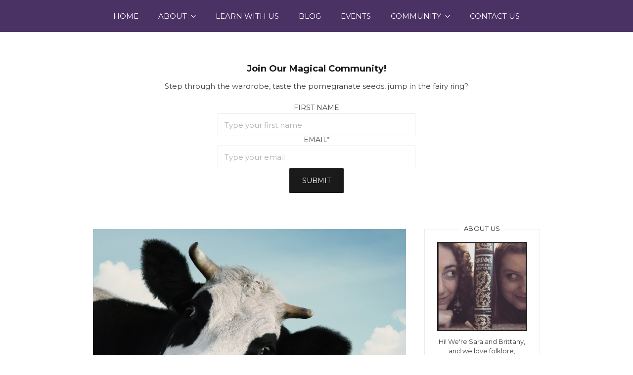

--- FILE ---
content_type: text/html; charset=UTF-8
request_url: https://carterhaughschool.com/two-bonus-vampire-stories/
body_size: 22154
content:
<!DOCTYPE html>
<html lang="en">
  <head>
    <meta http-equiv="x-ua-compatible" content="ie=edge">
    <meta charset="UTF-8">
    <meta name="viewport" content="width=device-width, initial-scale=1">
    <meta name="p:domain_verify" content="efbab910c2e2dac81e38f110fed7f1ba"/>
    <link rel="profile" href="https://gmpg.org/xfn/11" />
    <meta name='robots' content='index, follow, max-image-preview:large, max-snippet:-1, max-video-preview:-1' />
	<style>img:is([sizes="auto" i], [sizes^="auto," i]) { contain-intrinsic-size: 3000px 1500px }</style>
	
	<!-- This site is optimized with the Yoast SEO plugin v26.7 - https://yoast.com/wordpress/plugins/seo/ -->
	<title>Two BONUS Vampire Stories - The Carterhaugh School of Folklore and the Fantastic</title>
	<meta name="description" content="An online school for courses on folklore and fantastic literature" />
	<link rel="canonical" href="https://carterhaughschool.com/two-bonus-vampire-stories/" />
	<meta property="og:locale" content="en_US" />
	<meta property="og:type" content="article" />
	<meta property="og:title" content="Two BONUS Vampire Stories - The Carterhaugh School of Folklore and the Fantastic" />
	<meta property="og:description" content="An online school for courses on folklore and fantastic literature" />
	<meta property="og:url" content="https://carterhaughschool.com/two-bonus-vampire-stories/" />
	<meta property="og:site_name" content="The Carterhaugh School of Folklore and the Fantastic" />
	<meta property="article:publisher" content="https://www.facebook.com/carterhaughschool/" />
	<meta property="article:published_time" content="2023-05-09T13:58:00+00:00" />
	<meta property="og:image" content="https://i0.wp.com/carterhaughschool.com/wp-content/uploads/2023/05/vampirecow.jpg?fit=1080%2C1080&ssl=1" />
	<meta property="og:image:width" content="1080" />
	<meta property="og:image:height" content="1080" />
	<meta property="og:image:type" content="image/jpeg" />
	<meta name="author" content="Sara Cleto and Brittany Warman" />
	<meta name="twitter:card" content="summary_large_image" />
	<meta name="twitter:creator" content="@carterhaughllc" />
	<meta name="twitter:site" content="@carterhaughllc" />
	<meta name="twitter:label1" content="Written by" />
	<meta name="twitter:data1" content="Sara Cleto and Brittany Warman" />
	<meta name="twitter:label2" content="Est. reading time" />
	<meta name="twitter:data2" content="2 minutes" />
	<script type="application/ld+json" class="yoast-schema-graph">{"@context":"https://schema.org","@graph":[{"@type":"Article","@id":"https://carterhaughschool.com/two-bonus-vampire-stories/#article","isPartOf":{"@id":"https://carterhaughschool.com/two-bonus-vampire-stories/"},"author":{"name":"Sara Cleto and Brittany Warman","@id":"https://carterhaughschool.com/#/schema/person/501693facd12502841ae144f95d90142"},"headline":"Two BONUS Vampire Stories","datePublished":"2023-05-09T13:58:00+00:00","mainEntityOfPage":{"@id":"https://carterhaughschool.com/two-bonus-vampire-stories/"},"wordCount":158,"commentCount":0,"publisher":{"@id":"https://carterhaughschool.com/#organization"},"image":{"@id":"https://carterhaughschool.com/two-bonus-vampire-stories/#primaryimage"},"thumbnailUrl":"https://i0.wp.com/carterhaughschool.com/wp-content/uploads/2023/05/vampirecow.jpg?fit=1080%2C1080&ssl=1","articleSection":["Behind the Scenes"],"inLanguage":"en","potentialAction":[{"@type":"CommentAction","name":"Comment","target":["https://carterhaughschool.com/two-bonus-vampire-stories/#respond"]}]},{"@type":"WebPage","@id":"https://carterhaughschool.com/two-bonus-vampire-stories/","url":"https://carterhaughschool.com/two-bonus-vampire-stories/","name":"Two BONUS Vampire Stories - The Carterhaugh School of Folklore and the Fantastic","isPartOf":{"@id":"https://carterhaughschool.com/#website"},"primaryImageOfPage":{"@id":"https://carterhaughschool.com/two-bonus-vampire-stories/#primaryimage"},"image":{"@id":"https://carterhaughschool.com/two-bonus-vampire-stories/#primaryimage"},"thumbnailUrl":"https://i0.wp.com/carterhaughschool.com/wp-content/uploads/2023/05/vampirecow.jpg?fit=1080%2C1080&ssl=1","datePublished":"2023-05-09T13:58:00+00:00","description":"An online school for courses on folklore and fantastic literature","breadcrumb":{"@id":"https://carterhaughschool.com/two-bonus-vampire-stories/#breadcrumb"},"inLanguage":"en","potentialAction":[{"@type":"ReadAction","target":["https://carterhaughschool.com/two-bonus-vampire-stories/"]}]},{"@type":"ImageObject","inLanguage":"en","@id":"https://carterhaughschool.com/two-bonus-vampire-stories/#primaryimage","url":"https://i0.wp.com/carterhaughschool.com/wp-content/uploads/2023/05/vampirecow.jpg?fit=1080%2C1080&ssl=1","contentUrl":"https://i0.wp.com/carterhaughschool.com/wp-content/uploads/2023/05/vampirecow.jpg?fit=1080%2C1080&ssl=1","width":1080,"height":1080},{"@type":"BreadcrumbList","@id":"https://carterhaughschool.com/two-bonus-vampire-stories/#breadcrumb","itemListElement":[{"@type":"ListItem","position":1,"name":"Home","item":"https://carterhaughschool.com/"},{"@type":"ListItem","position":2,"name":"Blog","item":"https://carterhaughschool.com/blog/"},{"@type":"ListItem","position":3,"name":"Two BONUS Vampire Stories"}]},{"@type":"WebSite","@id":"https://carterhaughschool.com/#website","url":"https://carterhaughschool.com/","name":"The Carterhaugh School of Folklore and the Fantastic","description":"By Brittany Warman and Sara Cleto","publisher":{"@id":"https://carterhaughschool.com/#organization"},"potentialAction":[{"@type":"SearchAction","target":{"@type":"EntryPoint","urlTemplate":"https://carterhaughschool.com/?s={search_term_string}"},"query-input":{"@type":"PropertyValueSpecification","valueRequired":true,"valueName":"search_term_string"}}],"inLanguage":"en"},{"@type":"Organization","@id":"https://carterhaughschool.com/#organization","name":"The Carterhaugh School of Folklore and the Fantastic","url":"https://carterhaughschool.com/","logo":{"@type":"ImageObject","inLanguage":"en","@id":"https://carterhaughschool.com/#/schema/logo/image/","url":"https://i0.wp.com/carterhaughschool.com/wp-content/uploads/2018/02/CHLogo-L.jpg?fit=1651%2C1014&ssl=1","contentUrl":"https://i0.wp.com/carterhaughschool.com/wp-content/uploads/2018/02/CHLogo-L.jpg?fit=1651%2C1014&ssl=1","width":1651,"height":1014,"caption":"The Carterhaugh School of Folklore and the Fantastic"},"image":{"@id":"https://carterhaughschool.com/#/schema/logo/image/"},"sameAs":["https://www.facebook.com/carterhaughschool/","https://x.com/carterhaughllc","https://www.youtube.com/channel/UCmltLkSoR6HsjnFl-rOe6UA"]},{"@type":"Person","@id":"https://carterhaughschool.com/#/schema/person/501693facd12502841ae144f95d90142","name":"Sara Cleto and Brittany Warman","image":{"@type":"ImageObject","inLanguage":"en","@id":"https://carterhaughschool.com/#/schema/person/image/","url":"https://secure.gravatar.com/avatar/ca0171ae7f68b1469c93a601fa3e292f278c40c5c3cf27eec5a5779d7ea08315?s=96&d=mm&r=g","contentUrl":"https://secure.gravatar.com/avatar/ca0171ae7f68b1469c93a601fa3e292f278c40c5c3cf27eec5a5779d7ea08315?s=96&d=mm&r=g","caption":"Sara Cleto and Brittany Warman"},"sameAs":["http://www.brittanywarman.com/"],"url":"https://carterhaughschool.com/author/admin/"}]}</script>
	<!-- / Yoast SEO plugin. -->


<link rel='dns-prefetch' href='//secure.gravatar.com' />
<link rel='dns-prefetch' href='//stats.wp.com' />
<link rel='dns-prefetch' href='//fonts.googleapis.com' />
<link rel='dns-prefetch' href='//v0.wordpress.com' />
<link rel='preconnect' href='//i0.wp.com' />
<link rel='preconnect' href='//c0.wp.com' />
<link rel="alternate" type="application/rss+xml" title="The Carterhaugh School of Folklore and the Fantastic &raquo; Feed" href="https://carterhaughschool.com/feed/" />
<link rel="alternate" type="application/rss+xml" title="The Carterhaugh School of Folklore and the Fantastic &raquo; Comments Feed" href="https://carterhaughschool.com/comments/feed/" />
<link rel="alternate" type="text/calendar" title="The Carterhaugh School of Folklore and the Fantastic &raquo; iCal Feed" href="https://carterhaughschool.com/events/?ical=1" />
<link rel="alternate" type="application/rss+xml" title="The Carterhaugh School of Folklore and the Fantastic &raquo; Two BONUS Vampire Stories Comments Feed" href="https://carterhaughschool.com/two-bonus-vampire-stories/feed/" />
<script type="text/javascript">
/* <![CDATA[ */
window._wpemojiSettings = {"baseUrl":"https:\/\/s.w.org\/images\/core\/emoji\/16.0.1\/72x72\/","ext":".png","svgUrl":"https:\/\/s.w.org\/images\/core\/emoji\/16.0.1\/svg\/","svgExt":".svg","source":{"concatemoji":"https:\/\/carterhaughschool.com\/wp-includes\/js\/wp-emoji-release.min.js?ver=6.8.3"}};
/*! This file is auto-generated */
!function(s,n){var o,i,e;function c(e){try{var t={supportTests:e,timestamp:(new Date).valueOf()};sessionStorage.setItem(o,JSON.stringify(t))}catch(e){}}function p(e,t,n){e.clearRect(0,0,e.canvas.width,e.canvas.height),e.fillText(t,0,0);var t=new Uint32Array(e.getImageData(0,0,e.canvas.width,e.canvas.height).data),a=(e.clearRect(0,0,e.canvas.width,e.canvas.height),e.fillText(n,0,0),new Uint32Array(e.getImageData(0,0,e.canvas.width,e.canvas.height).data));return t.every(function(e,t){return e===a[t]})}function u(e,t){e.clearRect(0,0,e.canvas.width,e.canvas.height),e.fillText(t,0,0);for(var n=e.getImageData(16,16,1,1),a=0;a<n.data.length;a++)if(0!==n.data[a])return!1;return!0}function f(e,t,n,a){switch(t){case"flag":return n(e,"\ud83c\udff3\ufe0f\u200d\u26a7\ufe0f","\ud83c\udff3\ufe0f\u200b\u26a7\ufe0f")?!1:!n(e,"\ud83c\udde8\ud83c\uddf6","\ud83c\udde8\u200b\ud83c\uddf6")&&!n(e,"\ud83c\udff4\udb40\udc67\udb40\udc62\udb40\udc65\udb40\udc6e\udb40\udc67\udb40\udc7f","\ud83c\udff4\u200b\udb40\udc67\u200b\udb40\udc62\u200b\udb40\udc65\u200b\udb40\udc6e\u200b\udb40\udc67\u200b\udb40\udc7f");case"emoji":return!a(e,"\ud83e\udedf")}return!1}function g(e,t,n,a){var r="undefined"!=typeof WorkerGlobalScope&&self instanceof WorkerGlobalScope?new OffscreenCanvas(300,150):s.createElement("canvas"),o=r.getContext("2d",{willReadFrequently:!0}),i=(o.textBaseline="top",o.font="600 32px Arial",{});return e.forEach(function(e){i[e]=t(o,e,n,a)}),i}function t(e){var t=s.createElement("script");t.src=e,t.defer=!0,s.head.appendChild(t)}"undefined"!=typeof Promise&&(o="wpEmojiSettingsSupports",i=["flag","emoji"],n.supports={everything:!0,everythingExceptFlag:!0},e=new Promise(function(e){s.addEventListener("DOMContentLoaded",e,{once:!0})}),new Promise(function(t){var n=function(){try{var e=JSON.parse(sessionStorage.getItem(o));if("object"==typeof e&&"number"==typeof e.timestamp&&(new Date).valueOf()<e.timestamp+604800&&"object"==typeof e.supportTests)return e.supportTests}catch(e){}return null}();if(!n){if("undefined"!=typeof Worker&&"undefined"!=typeof OffscreenCanvas&&"undefined"!=typeof URL&&URL.createObjectURL&&"undefined"!=typeof Blob)try{var e="postMessage("+g.toString()+"("+[JSON.stringify(i),f.toString(),p.toString(),u.toString()].join(",")+"));",a=new Blob([e],{type:"text/javascript"}),r=new Worker(URL.createObjectURL(a),{name:"wpTestEmojiSupports"});return void(r.onmessage=function(e){c(n=e.data),r.terminate(),t(n)})}catch(e){}c(n=g(i,f,p,u))}t(n)}).then(function(e){for(var t in e)n.supports[t]=e[t],n.supports.everything=n.supports.everything&&n.supports[t],"flag"!==t&&(n.supports.everythingExceptFlag=n.supports.everythingExceptFlag&&n.supports[t]);n.supports.everythingExceptFlag=n.supports.everythingExceptFlag&&!n.supports.flag,n.DOMReady=!1,n.readyCallback=function(){n.DOMReady=!0}}).then(function(){return e}).then(function(){var e;n.supports.everything||(n.readyCallback(),(e=n.source||{}).concatemoji?t(e.concatemoji):e.wpemoji&&e.twemoji&&(t(e.twemoji),t(e.wpemoji)))}))}((window,document),window._wpemojiSettings);
/* ]]> */
</script>

<link rel='stylesheet' id='jetpack_related-posts-css' href='https://c0.wp.com/p/jetpack/15.4/modules/related-posts/related-posts.css' type='text/css' media='all' />
<style id='wp-emoji-styles-inline-css' type='text/css'>

	img.wp-smiley, img.emoji {
		display: inline !important;
		border: none !important;
		box-shadow: none !important;
		height: 1em !important;
		width: 1em !important;
		margin: 0 0.07em !important;
		vertical-align: -0.1em !important;
		background: none !important;
		padding: 0 !important;
	}
</style>
<link rel='stylesheet' id='wp-block-library-css' href='https://c0.wp.com/c/6.8.3/wp-includes/css/dist/block-library/style.min.css' type='text/css' media='all' />
<style id='classic-theme-styles-inline-css' type='text/css'>
/*! This file is auto-generated */
.wp-block-button__link{color:#fff;background-color:#32373c;border-radius:9999px;box-shadow:none;text-decoration:none;padding:calc(.667em + 2px) calc(1.333em + 2px);font-size:1.125em}.wp-block-file__button{background:#32373c;color:#fff;text-decoration:none}
</style>
<link rel='stylesheet' id='activecampaign-form-block-css' href='https://carterhaughschool.com/wp-content/plugins/activecampaign-subscription-forms/activecampaign-form-block/build/style-index.css?ver=1764088263' type='text/css' media='all' />
<style id='inline-spoilers-block-style-inline-css' type='text/css'>
.wp-block-inline-spoilers-block{background:#f5f5f5;border:1px solid #c3cbd1;border-left-width:2px;box-sizing:border-box;clear:both;padding:0 10px}.wp-block-inline-spoilers-block .spoiler-title,.wp-block-inline-spoilers-block summary{background-color:#e9e9e6;background-image:url([data-uri]);background-position:6px;background-repeat:no-repeat;border-bottom:1px solid #c3cbd1;cursor:pointer;font-weight:700;line-height:1.5;list-style:none;margin:0 -10px -1px;outline:0;padding:0 6px 0 23px;text-align:left}.wp-block-inline-spoilers-block[open]>.spoiler-title,.wp-block-inline-spoilers-block[open]>summary{background-image:url([data-uri]);margin:0 -10px 2px}div.spoiler-wrap{background-color:#e9e9e6;border:1px solid #c3cbd1;border-left-width:2px;clear:both;display:block;margin:6px 0;padding:0}div.spoiler-head{color:#2a2a2a;cursor:pointer;display:block;font-weight:700;line-height:1.5;margin-left:6px;padding:0 6px 0 14px;text-align:left}div.spoiler-head.collapsed{background:url([data-uri]) 0 no-repeat}div.spoiler-head.expanded{background:url([data-uri]) 0 no-repeat}div.spoiler-head.collapsed.no-icon,div.spoiler-head.expanded.no-icon{background:0 0;cursor:auto;padding:0 6px}div.spoiler-body{background:#f5f5f5;border-top:1px solid #c3cbd1;padding:2px 6px}.wp-block-inline-spoilers-block:has(.spoiler-wrap){background:transparent;border:0;padding:0}

</style>
<link rel='stylesheet' id='mediaelement-css' href='https://c0.wp.com/c/6.8.3/wp-includes/js/mediaelement/mediaelementplayer-legacy.min.css' type='text/css' media='all' />
<link rel='stylesheet' id='wp-mediaelement-css' href='https://c0.wp.com/c/6.8.3/wp-includes/js/mediaelement/wp-mediaelement.min.css' type='text/css' media='all' />
<style id='jetpack-sharing-buttons-style-inline-css' type='text/css'>
.jetpack-sharing-buttons__services-list{display:flex;flex-direction:row;flex-wrap:wrap;gap:0;list-style-type:none;margin:5px;padding:0}.jetpack-sharing-buttons__services-list.has-small-icon-size{font-size:12px}.jetpack-sharing-buttons__services-list.has-normal-icon-size{font-size:16px}.jetpack-sharing-buttons__services-list.has-large-icon-size{font-size:24px}.jetpack-sharing-buttons__services-list.has-huge-icon-size{font-size:36px}@media print{.jetpack-sharing-buttons__services-list{display:none!important}}.editor-styles-wrapper .wp-block-jetpack-sharing-buttons{gap:0;padding-inline-start:0}ul.jetpack-sharing-buttons__services-list.has-background{padding:1.25em 2.375em}
</style>
<link rel='stylesheet' id='teachable-buy-button-css' href='https://carterhaughschool.com/wp-content/plugins/teachable/build/css/buy-button-styles.css?ver=1.0.0' type='text/css' media='all' />
<link rel='stylesheet' id='font-awesome-css' href='https://carterhaughschool.com/wp-content/plugins/contact-widgets/assets/css/font-awesome.min.css?ver=4.7.0' type='text/css' media='all' />
<style id='global-styles-inline-css' type='text/css'>
:root{--wp--preset--aspect-ratio--square: 1;--wp--preset--aspect-ratio--4-3: 4/3;--wp--preset--aspect-ratio--3-4: 3/4;--wp--preset--aspect-ratio--3-2: 3/2;--wp--preset--aspect-ratio--2-3: 2/3;--wp--preset--aspect-ratio--16-9: 16/9;--wp--preset--aspect-ratio--9-16: 9/16;--wp--preset--color--black: #000000;--wp--preset--color--cyan-bluish-gray: #abb8c3;--wp--preset--color--white: #ffffff;--wp--preset--color--pale-pink: #f78da7;--wp--preset--color--vivid-red: #cf2e2e;--wp--preset--color--luminous-vivid-orange: #ff6900;--wp--preset--color--luminous-vivid-amber: #fcb900;--wp--preset--color--light-green-cyan: #7bdcb5;--wp--preset--color--vivid-green-cyan: #00d084;--wp--preset--color--pale-cyan-blue: #8ed1fc;--wp--preset--color--vivid-cyan-blue: #0693e3;--wp--preset--color--vivid-purple: #9b51e0;--wp--preset--gradient--vivid-cyan-blue-to-vivid-purple: linear-gradient(135deg,rgba(6,147,227,1) 0%,rgb(155,81,224) 100%);--wp--preset--gradient--light-green-cyan-to-vivid-green-cyan: linear-gradient(135deg,rgb(122,220,180) 0%,rgb(0,208,130) 100%);--wp--preset--gradient--luminous-vivid-amber-to-luminous-vivid-orange: linear-gradient(135deg,rgba(252,185,0,1) 0%,rgba(255,105,0,1) 100%);--wp--preset--gradient--luminous-vivid-orange-to-vivid-red: linear-gradient(135deg,rgba(255,105,0,1) 0%,rgb(207,46,46) 100%);--wp--preset--gradient--very-light-gray-to-cyan-bluish-gray: linear-gradient(135deg,rgb(238,238,238) 0%,rgb(169,184,195) 100%);--wp--preset--gradient--cool-to-warm-spectrum: linear-gradient(135deg,rgb(74,234,220) 0%,rgb(151,120,209) 20%,rgb(207,42,186) 40%,rgb(238,44,130) 60%,rgb(251,105,98) 80%,rgb(254,248,76) 100%);--wp--preset--gradient--blush-light-purple: linear-gradient(135deg,rgb(255,206,236) 0%,rgb(152,150,240) 100%);--wp--preset--gradient--blush-bordeaux: linear-gradient(135deg,rgb(254,205,165) 0%,rgb(254,45,45) 50%,rgb(107,0,62) 100%);--wp--preset--gradient--luminous-dusk: linear-gradient(135deg,rgb(255,203,112) 0%,rgb(199,81,192) 50%,rgb(65,88,208) 100%);--wp--preset--gradient--pale-ocean: linear-gradient(135deg,rgb(255,245,203) 0%,rgb(182,227,212) 50%,rgb(51,167,181) 100%);--wp--preset--gradient--electric-grass: linear-gradient(135deg,rgb(202,248,128) 0%,rgb(113,206,126) 100%);--wp--preset--gradient--midnight: linear-gradient(135deg,rgb(2,3,129) 0%,rgb(40,116,252) 100%);--wp--preset--font-size--small: 13px;--wp--preset--font-size--medium: 20px;--wp--preset--font-size--large: 36px;--wp--preset--font-size--x-large: 42px;--wp--preset--spacing--20: 0.44rem;--wp--preset--spacing--30: 0.67rem;--wp--preset--spacing--40: 1rem;--wp--preset--spacing--50: 1.5rem;--wp--preset--spacing--60: 2.25rem;--wp--preset--spacing--70: 3.38rem;--wp--preset--spacing--80: 5.06rem;--wp--preset--shadow--natural: 6px 6px 9px rgba(0, 0, 0, 0.2);--wp--preset--shadow--deep: 12px 12px 50px rgba(0, 0, 0, 0.4);--wp--preset--shadow--sharp: 6px 6px 0px rgba(0, 0, 0, 0.2);--wp--preset--shadow--outlined: 6px 6px 0px -3px rgba(255, 255, 255, 1), 6px 6px rgba(0, 0, 0, 1);--wp--preset--shadow--crisp: 6px 6px 0px rgba(0, 0, 0, 1);}:where(.is-layout-flex){gap: 0.5em;}:where(.is-layout-grid){gap: 0.5em;}body .is-layout-flex{display: flex;}.is-layout-flex{flex-wrap: wrap;align-items: center;}.is-layout-flex > :is(*, div){margin: 0;}body .is-layout-grid{display: grid;}.is-layout-grid > :is(*, div){margin: 0;}:where(.wp-block-columns.is-layout-flex){gap: 2em;}:where(.wp-block-columns.is-layout-grid){gap: 2em;}:where(.wp-block-post-template.is-layout-flex){gap: 1.25em;}:where(.wp-block-post-template.is-layout-grid){gap: 1.25em;}.has-black-color{color: var(--wp--preset--color--black) !important;}.has-cyan-bluish-gray-color{color: var(--wp--preset--color--cyan-bluish-gray) !important;}.has-white-color{color: var(--wp--preset--color--white) !important;}.has-pale-pink-color{color: var(--wp--preset--color--pale-pink) !important;}.has-vivid-red-color{color: var(--wp--preset--color--vivid-red) !important;}.has-luminous-vivid-orange-color{color: var(--wp--preset--color--luminous-vivid-orange) !important;}.has-luminous-vivid-amber-color{color: var(--wp--preset--color--luminous-vivid-amber) !important;}.has-light-green-cyan-color{color: var(--wp--preset--color--light-green-cyan) !important;}.has-vivid-green-cyan-color{color: var(--wp--preset--color--vivid-green-cyan) !important;}.has-pale-cyan-blue-color{color: var(--wp--preset--color--pale-cyan-blue) !important;}.has-vivid-cyan-blue-color{color: var(--wp--preset--color--vivid-cyan-blue) !important;}.has-vivid-purple-color{color: var(--wp--preset--color--vivid-purple) !important;}.has-black-background-color{background-color: var(--wp--preset--color--black) !important;}.has-cyan-bluish-gray-background-color{background-color: var(--wp--preset--color--cyan-bluish-gray) !important;}.has-white-background-color{background-color: var(--wp--preset--color--white) !important;}.has-pale-pink-background-color{background-color: var(--wp--preset--color--pale-pink) !important;}.has-vivid-red-background-color{background-color: var(--wp--preset--color--vivid-red) !important;}.has-luminous-vivid-orange-background-color{background-color: var(--wp--preset--color--luminous-vivid-orange) !important;}.has-luminous-vivid-amber-background-color{background-color: var(--wp--preset--color--luminous-vivid-amber) !important;}.has-light-green-cyan-background-color{background-color: var(--wp--preset--color--light-green-cyan) !important;}.has-vivid-green-cyan-background-color{background-color: var(--wp--preset--color--vivid-green-cyan) !important;}.has-pale-cyan-blue-background-color{background-color: var(--wp--preset--color--pale-cyan-blue) !important;}.has-vivid-cyan-blue-background-color{background-color: var(--wp--preset--color--vivid-cyan-blue) !important;}.has-vivid-purple-background-color{background-color: var(--wp--preset--color--vivid-purple) !important;}.has-black-border-color{border-color: var(--wp--preset--color--black) !important;}.has-cyan-bluish-gray-border-color{border-color: var(--wp--preset--color--cyan-bluish-gray) !important;}.has-white-border-color{border-color: var(--wp--preset--color--white) !important;}.has-pale-pink-border-color{border-color: var(--wp--preset--color--pale-pink) !important;}.has-vivid-red-border-color{border-color: var(--wp--preset--color--vivid-red) !important;}.has-luminous-vivid-orange-border-color{border-color: var(--wp--preset--color--luminous-vivid-orange) !important;}.has-luminous-vivid-amber-border-color{border-color: var(--wp--preset--color--luminous-vivid-amber) !important;}.has-light-green-cyan-border-color{border-color: var(--wp--preset--color--light-green-cyan) !important;}.has-vivid-green-cyan-border-color{border-color: var(--wp--preset--color--vivid-green-cyan) !important;}.has-pale-cyan-blue-border-color{border-color: var(--wp--preset--color--pale-cyan-blue) !important;}.has-vivid-cyan-blue-border-color{border-color: var(--wp--preset--color--vivid-cyan-blue) !important;}.has-vivid-purple-border-color{border-color: var(--wp--preset--color--vivid-purple) !important;}.has-vivid-cyan-blue-to-vivid-purple-gradient-background{background: var(--wp--preset--gradient--vivid-cyan-blue-to-vivid-purple) !important;}.has-light-green-cyan-to-vivid-green-cyan-gradient-background{background: var(--wp--preset--gradient--light-green-cyan-to-vivid-green-cyan) !important;}.has-luminous-vivid-amber-to-luminous-vivid-orange-gradient-background{background: var(--wp--preset--gradient--luminous-vivid-amber-to-luminous-vivid-orange) !important;}.has-luminous-vivid-orange-to-vivid-red-gradient-background{background: var(--wp--preset--gradient--luminous-vivid-orange-to-vivid-red) !important;}.has-very-light-gray-to-cyan-bluish-gray-gradient-background{background: var(--wp--preset--gradient--very-light-gray-to-cyan-bluish-gray) !important;}.has-cool-to-warm-spectrum-gradient-background{background: var(--wp--preset--gradient--cool-to-warm-spectrum) !important;}.has-blush-light-purple-gradient-background{background: var(--wp--preset--gradient--blush-light-purple) !important;}.has-blush-bordeaux-gradient-background{background: var(--wp--preset--gradient--blush-bordeaux) !important;}.has-luminous-dusk-gradient-background{background: var(--wp--preset--gradient--luminous-dusk) !important;}.has-pale-ocean-gradient-background{background: var(--wp--preset--gradient--pale-ocean) !important;}.has-electric-grass-gradient-background{background: var(--wp--preset--gradient--electric-grass) !important;}.has-midnight-gradient-background{background: var(--wp--preset--gradient--midnight) !important;}.has-small-font-size{font-size: var(--wp--preset--font-size--small) !important;}.has-medium-font-size{font-size: var(--wp--preset--font-size--medium) !important;}.has-large-font-size{font-size: var(--wp--preset--font-size--large) !important;}.has-x-large-font-size{font-size: var(--wp--preset--font-size--x-large) !important;}
:where(.wp-block-post-template.is-layout-flex){gap: 1.25em;}:where(.wp-block-post-template.is-layout-grid){gap: 1.25em;}
:where(.wp-block-columns.is-layout-flex){gap: 2em;}:where(.wp-block-columns.is-layout-grid){gap: 2em;}
:root :where(.wp-block-pullquote){font-size: 1.5em;line-height: 1.6;}
</style>
<link rel='stylesheet' id='contact-form-7-css' href='https://carterhaughschool.com/wp-content/plugins/contact-form-7/includes/css/styles.css?ver=6.1.4' type='text/css' media='all' />
<link rel='stylesheet' id='inline-spoilers-css-css' href='https://carterhaughschool.com/wp-content/plugins/inline-spoilers/build/style-index.css?ver=2.1.0' type='text/css' media='all' />
<link rel='stylesheet' id='at-theme-style-css' href='https://carterhaughschool.com/wp-content/themes/tribe/css/style.css?ver=6.8.3' type='text/css' media='all' />
<link rel='stylesheet' id='msl-main-css' href='https://carterhaughschool.com/wp-content/plugins/master-slider/public/assets/css/masterslider.main.css?ver=3.11.0' type='text/css' media='all' />
<link rel='stylesheet' id='msl-custom-css' href='https://carterhaughschool.com/wp-content/uploads/master-slider/custom.css?ver=9.8' type='text/css' media='all' />
<link rel='stylesheet' id='kirki_google_fonts-css' href='https://fonts.googleapis.com/css?family=Montserrat%3A700%2C100italic%2C200italic%2C300italic%2Cregular%2Citalic%2C500italic%2C600italic%2C700italic%2C800italic%2C900italic%2C800%2C100italic%2C200italic%2C300italic%2Cregular%2Citalic%2C500italic%2C600italic%2C700italic%2C800italic%2C900italic%2C100italic%2C200italic%2C300italic%2Cregular%2Citalic%2C500italic%2C600italic%2C700italic%2C800italic%2C900italic%2C100italic%2C200italic%2C300italic%2Cregular%2Citalic%2C500italic%2C600italic%2C700italic%2C800italic%2C900italic%2C100italic%2C200italic%2C300italic%2Cregular%2Citalic%2C500italic%2C600italic%2C700italic%2C800italic%2C900italic%2C100italic%2C200italic%2C300italic%2Cregular%2Citalic%2C500italic%2C600italic%2C700italic%2C800italic%2C900italic%2C100italic%2C200italic%2C300italic%2Cregular%2Citalic%2C500italic%2C600italic%2C700italic%2C800italic%2C900italic%2C100italic%2C200italic%2C300italic%2Cregular%2Citalic%2C500italic%2C600italic%2C700italic%2C800italic%2C900italic&#038;subset&#038;ver=3.0.15' type='text/css' media='all' />
<link rel='stylesheet' id='kirki-styles-at_theme-css' href='https://carterhaughschool.com/wp-content/themes/tribe/inc/kirki/assets/css/kirki-styles.css?ver=3.0.15' type='text/css' media='all' />
<style id='kirki-styles-at_theme-inline-css' type='text/css'>
.site-header__nav, .at-hero .at-hero__btn, .at-post .at-post__readmore:hover, .at-ctalist .at-ctalist__blockbutton, .at-about  .at-about__blockbutton, .at-hero input[type="submit"], .at-lead .mc4wp-form input[type="submit"], .boxzilla-container .boxzilla .mc4wp-form input[type="submit"], .at-post.sticky .at-blog__post, .woocommerce button.button.alt, .woocommerce button.button.alt:hover, .woocommerce ul.products li.product .button, .woocommerce-cart .wc-proceed-to-checkout a.checkout-button, .woocommerce-cart .wc-proceed-to-checkout a.checkout-button:hover, .woocommerce button.button.alt.disabled, .woocommerce button.button.alt.disabled:hover, .woocommerce input.button.alt, .woocommerce input.button.alt:hover{background:#4b3264;}.at-testimonial .at-testimonial__content::before, .at-post .at-post__readmore, .at-top-footer .site-footer-widgets a:hover, .site-footer-widgets .at-socialwidget svg:hover, .woocommerce-info::before, .woocommerce-message::before{color:#4b3264;}.at-post .at-post__readmore,, .at-hero input[type="submit"], .at-lead .mc4wp-form input[type="submit"], .boxzilla-container .boxzilla .mc4wp-form input[type="submit"], .woocommerce-info, .woocommerce-account .woocommerce-MyAccount-navigation ul, .woocommerce-account .woocommerce-MyAccount-navigation ul li, .woocommerce-message{border-color:#4b3264;}.site-footer-widgets .at-socialwidget svg:hover path{fill:#4b3264;}.at-content-style1 .at-post.at-post--mini, .at-post.at-post--mini.at-post--highlight, .at-post.at-post--mini .at-blog__post, .at-post.at-post--square, .at-socialfooter, .at-about, .at-ctalist, .at-testimonial .at-testimonial__content, .at-testimonial2, .at-bloglist .at-bloglist__post, .at-pageheader, .widget_calendar td, .at-lead, .at-leadpage, .quantity input[type="button"], .woocommerce div.product .woocommerce-tabs ul.tabs li, .woocommerce #respond input#submit, .woocommerce a.button, .woocommerce button.button, .woocommerce input.button{background:#f0ecf8;}.at-testimonial .at-testimonial__content::after{border-top-color:#f0ecf8;}.quantity input[type="button"]{border-color:#f0ecf8;}a{color:#9661cb;}a:hover{color:#c9b0e2;}.site-footer-widgets .at_social_widget .at-socialwidget svg:hover path{fill:#c9b0e2;}.at-container, .nav-header__menuwrapper{max-width:980px;}.at-sitecontainer--boxed{max-width:980px;}.at-post .at-post__title, .at-post .at-post__title a, .at-bloglist .at-bloglist__post .at-bloglist__posttitle, .at-bloglist .at-bloglist__post .at-bloglist__posttitle a, .at-relatedposts .at-relatedposts__post .at-relatedposts__posttitle, .at-relatedposts .at-relatedposts__post .at-relatedposts__posttitle a{font-family:Montserrat, Helvetica, Arial, sans-serif;}.at-post .at-post__title, .at-post .at-post__title a, .at-bloglist .at-bloglist__post .at-bloglist__posttitle, .at-bloglist .at-bloglist__post .at-bloglist__posttitle a, .at-relatedposts .at-relatedposts__post .at-relatedposts__posttitle, .at-relatedposts .at-relatedposts__post .at-relatedposts__posttitle a, .at-postnav .at-postnav__links a, .posts-navigation .nav-previous a, .posts-navigation .nav-next a, .quantity input[type="button"]{color:#1A1A1A;}.at-postnav .at-postnav__links a, .posts-navigation .nav-previous a, .posts-navigation .nav-next a{border-color:#1A1A1A;}.at-socialshare a svg path{fill:#1A1A1A;}.at-post .at-post__meta, .at-post .at-post__meta a, .tagcloud a, .at-post__tags a{color:#999999;}.tagcloud a, .at-post__tags a{border-color:#999999;}.widget .widget__title{color:#272727;}.at-about .at-about__title{font-family:Montserrat, Helvetica, Arial, sans-serif;font-size:24px;font-weight:700;font-style:normal;letter-spacing:0px;text-transform:uppercase;color:#1a1a1a;}.at-textblock .at-textblock__title{font-family:Montserrat, Helvetica, Arial, sans-serif;font-size:18px;font-weight:800;font-style:normal;letter-spacing:0px;text-transform:uppercase;color:#3a3a3a;}.at-socialfooter ul a{color:#999999;}.at-socialfooter ul a svg path, .at-socialfooter ul a svg circle{fill:#999999;}.at-ctalist .at-ctalist__title, .at-testimonals .at-testimonals__title, .at-bloglist .at-bloglist__title, .at-featured .at-featured__title, .at-socialfooter .at-socialfooter__title, .at-relatedposts .at-relatedposts__title, .at-commentform .at-commentform__title, .at-commentslist .at-commentslist__title{font-family:Montserrat, Helvetica, Arial, sans-serif;font-size:30px;font-weight:400;font-style:normal;letter-spacing:0px;text-transform:uppercase;color:#1a1a1a;}.at-testimonals .at-testimonals__title, .at-bloglist .at-bloglist__title, .at-featured .at-featured__title{color:#1a1a1a;}.at-ctalist .at-ctalist__title, .at-socialfooter .at-socialfooter__title, .at-relatedposts .at-relatedposts__title, .at-commentform .at-commentform__title, .at-commentslist .at-commentslist__title{color:#1a1a1a;}h1, h2, h3, h4, h5, h6{font-family:Montserrat, Helvetica, Arial, sans-serif;font-weight:400;font-style:normal;letter-spacing:0px;text-transform:none;color:#1a1a1a;}body, .woocommerce ul.products li.product a p{font-family:Montserrat, Helvetica, Arial, sans-serif;font-size:15px;font-weight:400;font-style:normal;letter-spacing:0px;line-height:23px;color:#424242;}.at-testimonial .at-testimonial__content p{color:#424242;}.site-header__nav ul li a, .site-header__nav > ul > li ul li a{font-family:Montserrat, Helvetica, Arial, sans-serif;font-size:15px;font-weight:400;font-style:normal;letter-spacing:0px;line-height:1;color:#ffffff;}.at-hero .at-hero__btn, .at-about .at-about__blockbutton, .at-ctalist .at-ctalist__blockbutton, .at-post .at-post__readmore:hover, .at-hero input[type="submit"], .woocommerce button.button.alt, .woocommerce ul.products li.product .button, .woocommerce button.button.alt.disabled, .woocommerce button.button.alt.disabled:hover, .woocommerce input.button.alt, .woocommerce input.button.alt:hover{color:#FFFFFF;}.site-header .site-header__logowrap img{width:330px;}.site-header .site-header__logowrap{padding:20px 0;}.site-footer .at-top-footer{background:#262626;}.at-top-footer h1, .at-top-footer h2, .at-top-footer h3, .at-top-footer h4, .at-top-footer h5, .at-top-footer h6, .at-top-footer p, .at-top-footer .site-footer-widgets a{color:#FFFFFF;}.site-footer-widgets .at-socialwidget svg path, .site-footer-widgets .at_social_widget .at-socialwidget svg path{fill:#FFFFFF;}.site-footer .at-bottom-footer{background:#1a1a1a;}.site-footer .site-footer__copyright{color:#777777;}.nav-footer ul a{font-family:Montserrat, Helvetica, Arial, sans-serif;font-size:15px;font-weight:400;font-style:normal;line-height:1;color:#f5f7f8;}.at-optin .at-optin__title{font-family:Montserrat, Helvetica, Arial, sans-serif;font-size:18px;font-weight:700;font-style:normal;text-transform:none;color:#1a1a1a;}.at-optin .at-optin__subtitle{color:#424242;}.at-optin .mc4wp-form input[type="submit"]{color:#FFFFFF;background:#8224e3;border-color:#8224e3;}.at-optin{background:#ffffff;}.woocommerce .product .product_title, .woocommerce div.product .woocommerce-tabs ul.tabs li a, .woocommerce div.product .woocommerce-tabs ul.tabs li.active a, .woocommerce .product .woocommerce-tabs woocommerce-Tabs-panel, .woocommerce #respond input#submit, .woocommerce a.button, .woocommerce button.button, .woocommerce input.button{color:#1a1a1a;}.woocommerce div.product p.price, .woocommerce div.product span.price{font-size:24px;font-weight:700;font-style:normal;text-transform:none;color:#1a1a1a;}.woocommerce ul.products li.product h3, .woocommerce ul.products li.product .woocommerce-loop-product__title{font-size:20px;font-weight:700;font-style:normal;text-transform:none;color:#1a1a1a;} .woocommerce ul.products li.product .price{font-size:16px;font-weight:400;font-style:normal;text-transform:none;color:#1a1a1a;}
</style>
<link rel='stylesheet' id='sharedaddy-css' href='https://c0.wp.com/p/jetpack/15.4/modules/sharedaddy/sharing.css' type='text/css' media='all' />
<link rel='stylesheet' id='social-logos-css' href='https://c0.wp.com/p/jetpack/15.4/_inc/social-logos/social-logos.min.css' type='text/css' media='all' />
<script type="text/javascript" id="jetpack_related-posts-js-extra">
/* <![CDATA[ */
var related_posts_js_options = {"post_heading":"h4"};
/* ]]> */
</script>
<script type="text/javascript" src="https://c0.wp.com/p/jetpack/15.4/_inc/build/related-posts/related-posts.min.js" id="jetpack_related-posts-js"></script>
<script type="text/javascript" src="https://c0.wp.com/c/6.8.3/wp-includes/js/jquery/jquery.min.js" id="jquery-core-js"></script>
<script type="text/javascript" src="https://c0.wp.com/c/6.8.3/wp-includes/js/jquery/jquery-migrate.min.js" id="jquery-migrate-js"></script>
<link rel="https://api.w.org/" href="https://carterhaughschool.com/wp-json/" /><link rel="alternate" title="JSON" type="application/json" href="https://carterhaughschool.com/wp-json/wp/v2/posts/6627" /><link rel="EditURI" type="application/rsd+xml" title="RSD" href="https://carterhaughschool.com/xmlrpc.php?rsd" />
<link rel='shortlink' href='https://wp.me/p7NyJo-1IT' />
<link rel="alternate" title="oEmbed (JSON)" type="application/json+oembed" href="https://carterhaughschool.com/wp-json/oembed/1.0/embed?url=https%3A%2F%2Fcarterhaughschool.com%2Ftwo-bonus-vampire-stories%2F" />
<link rel="alternate" title="oEmbed (XML)" type="text/xml+oembed" href="https://carterhaughschool.com/wp-json/oembed/1.0/embed?url=https%3A%2F%2Fcarterhaughschool.com%2Ftwo-bonus-vampire-stories%2F&#038;format=xml" />
<!-- Facebook Pixel Code -->
<script>
  !function(f,b,e,v,n,t,s)
  {if(f.fbq)return;n=f.fbq=function(){n.callMethod?
  n.callMethod.apply(n,arguments):n.queue.push(arguments)};
  if(!f._fbq)f._fbq=n;n.push=n;n.loaded=!0;n.version='2.0';
  n.queue=[];t=b.createElement(e);t.async=!0;
  t.src=v;s=b.getElementsByTagName(e)[0];
  s.parentNode.insertBefore(t,s)}(window, document,'script',
  'https://connect.facebook.net/en_US/fbevents.js');
  fbq('init', '2157805257880091');
  fbq('track', 'PageView');
</script>
<noscript><img height="1" width="1" style="display:none"
  src="https://www.facebook.com/tr?id=2157805257880091&ev=PageView&noscript=1"
/></noscript>
<!-- End Facebook Pixel Code --><script>var ms_grabbing_curosr = 'https://carterhaughschool.com/wp-content/plugins/master-slider/public/assets/css/common/grabbing.cur', ms_grab_curosr = 'https://carterhaughschool.com/wp-content/plugins/master-slider/public/assets/css/common/grab.cur';</script>
<meta name="generator" content="MasterSlider 3.11.0 - Responsive Touch Image Slider | avt.li/msf" />
<script type="text/javascript">//<![CDATA[
  function external_links_in_new_windows_loop() {
    if (!document.links) {
      document.links = document.getElementsByTagName('a');
    }
    var change_link = false;
    var force = '';
    var ignore = '';

    for (var t=0; t<document.links.length; t++) {
      var all_links = document.links[t];
      change_link = false;
      
      if(document.links[t].hasAttribute('onClick') == false) {
        // forced if the address starts with http (or also https), but does not link to the current domain
        if(all_links.href.search(/^http/) != -1 && all_links.href.search('carterhaughschool.com') == -1 && all_links.href.search(/^#/) == -1) {
          // console.log('Changed ' + all_links.href);
          change_link = true;
        }
          
        if(force != '' && all_links.href.search(force) != -1) {
          // forced
          // console.log('force ' + all_links.href);
          change_link = true;
        }
        
        if(ignore != '' && all_links.href.search(ignore) != -1) {
          // console.log('ignore ' + all_links.href);
          // ignored
          change_link = false;
        }

        if(change_link == true) {
          // console.log('Changed ' + all_links.href);
          document.links[t].setAttribute('onClick', 'javascript:window.open(\'' + all_links.href.replace(/'/g, '') + '\', \'_blank\', \'noopener\'); return false;');
          document.links[t].removeAttribute('target');
        }
      }
    }
  }
  
  // Load
  function external_links_in_new_windows_load(func)
  {  
    var oldonload = window.onload;
    if (typeof window.onload != 'function'){
      window.onload = func;
    } else {
      window.onload = function(){
        oldonload();
        func();
      }
    }
  }

  external_links_in_new_windows_load(external_links_in_new_windows_loop);
  //]]></script>

<meta name="tec-api-version" content="v1"><meta name="tec-api-origin" content="https://carterhaughschool.com"><link rel="alternate" href="https://carterhaughschool.com/wp-json/tribe/events/v1/" />	<style>img#wpstats{display:none}</style>
		<link rel="pingback" href="https://carterhaughschool.com/xmlrpc.php">
<link rel="icon" href="https://i0.wp.com/carterhaughschool.com/wp-content/uploads/2020/02/justbookandrose-nobg.png?fit=32%2C28&#038;ssl=1" sizes="32x32" />
<link rel="icon" href="https://i0.wp.com/carterhaughschool.com/wp-content/uploads/2020/02/justbookandrose-nobg.png?fit=192%2C167&#038;ssl=1" sizes="192x192" />
<link rel="apple-touch-icon" href="https://i0.wp.com/carterhaughschool.com/wp-content/uploads/2020/02/justbookandrose-nobg.png?fit=180%2C156&#038;ssl=1" />
<meta name="msapplication-TileImage" content="https://i0.wp.com/carterhaughschool.com/wp-content/uploads/2020/02/justbookandrose-nobg.png?fit=270%2C234&#038;ssl=1" />
  </head>
<body class="wp-singular post-template-default single single-post postid-6627 single-format-standard wp-custom-logo wp-theme-tribe _masterslider _ms_version_3.11.0 tribe-no-js">
<div class="at-sitecontainer at-sitecontainer--wide">

  <nav class="site-header__nav">
   <button id="at-navtoggle" class="nav-header__mtoggle"><span>Menu</span></button>
    <ul id="menu-primary-menu" class="nav-header__menuwrapper"><li id="menu-item-2097" class="menu-item menu-item-type-custom menu-item-object-custom menu-item-home menu-item-2097"><a href="https://carterhaughschool.com">Home</a></li>
<li id="menu-item-193" class="menu-item menu-item-type-post_type menu-item-object-page menu-item-has-children menu-item-193"><a href="https://carterhaughschool.com/about-2/">About</a>
<ul class="sub-menu">
	<li id="menu-item-364" class="menu-item menu-item-type-post_type menu-item-object-page menu-item-364"><a href="https://carterhaughschool.com/about-2/">About</a></li>
	<li id="menu-item-6374" class="menu-item menu-item-type-post_type menu-item-object-page menu-item-6374"><a href="https://carterhaughschool.com/our-co-writing/">Our Writing</a></li>
	<li id="menu-item-6373" class="menu-item menu-item-type-post_type menu-item-object-page menu-item-6373"><a href="https://carterhaughschool.com/awards-and-press/">Awards and Press</a></li>
	<li id="menu-item-5460" class="menu-item menu-item-type-post_type menu-item-object-page menu-item-5460"><a href="https://carterhaughschool.com/consulting/">Work With Us</a></li>
	<li id="menu-item-1021" class="menu-item menu-item-type-post_type menu-item-object-page menu-item-1021"><a href="https://carterhaughschool.com/about-2/terms-of-use/">Carterhaugh LLC Website Terms of Use</a></li>
</ul>
</li>
<li id="menu-item-2038" class="menu-item menu-item-type-post_type menu-item-object-page menu-item-2038"><a href="https://carterhaughschool.com/mainshop/">Learn With Us</a></li>
<li id="menu-item-26" class="menu-item menu-item-type-post_type menu-item-object-page current_page_parent menu-item-26"><a href="https://carterhaughschool.com/blog/">Blog</a></li>
<li id="menu-item-4993" class="menu-item menu-item-type-custom menu-item-object-custom menu-item-4993"><a href="https://carterhaughschool.com/events/">Events</a></li>
<li id="menu-item-7544" class="menu-item menu-item-type-post_type menu-item-object-page menu-item-has-children menu-item-7544"><a href="https://carterhaughschool.com/testimonials-2/">Community</a>
<ul class="sub-menu">
	<li id="menu-item-1818" class="menu-item menu-item-type-post_type menu-item-object-page menu-item-1818"><a href="https://carterhaughschool.com/the-carterhaugh-book-club/">Join Our Book Club</a></li>
	<li id="menu-item-4816" class="menu-item menu-item-type-post_type menu-item-object-page menu-item-4816"><a href="https://carterhaughschool.com/our-digital-fairy-tale-salon/">Zoom Into Our Digital Fairy-Tale Salon</a></li>
	<li id="menu-item-1086" class="menu-item menu-item-type-custom menu-item-object-custom menu-item-1086"><a href="https://www.facebook.com/groups/carterhaughschool/">Free Facebook Community</a></li>
	<li id="menu-item-2025" class="menu-item menu-item-type-post_type menu-item-object-page menu-item-2025"><a href="https://carterhaughschool.com/testimonials-2/">Testimonials</a></li>
</ul>
</li>
<li id="menu-item-304" class="menu-item menu-item-type-post_type menu-item-object-page menu-item-304"><a href="https://carterhaughschool.com/contact/">Contact Us</a></li>
</ul>  
  </nav>

<div id="at-optin-block" class="at-optin-block at-container">
  <div class="at-optin">
          <h3 class="at-optin__title">Join Our Magical Community!</h3>
        	      <p class="at-optin__subtitle">Step through the wardrobe, taste the pomegranate seeds, jump in the fairy ring?</p>
	     
    
	    
	    <div class="at-optin__form at-optin__noimg" ><div class='_form_13'></div><script type='text/javascript' src='https://carterhaughschool.activehosted.com/f/embed.php?static=0&id=13&69773A1C04400&nostyles=1&preview=0'></script></div>
	</div>
</div>

<!-- Google tag (gtag.js) -->
<script async src="https://www.googletagmanager.com/gtag/js?id=G-4CXBQ05ZJ4"></script>
<script>
  window.dataLayer = window.dataLayer || [];
  function gtag(){dataLayer.push(arguments);}
  gtag('js', new Date());

  gtag('config', 'G-4CXBQ05ZJ4');
</script>

<div class="at-container">

  <div class="at-pagewrapper at-pagewrapper--sbright">
    <main class="at-page" role="main">

    
      <article id="post-6627" class="at-post at-post--single post-6627 post type-post status-publish format-standard has-post-thumbnail hentry category-behind-the-scenes">

              <div class="at-post__thumb">
          <img width="980" height="980" src="https://i0.wp.com/carterhaughschool.com/wp-content/uploads/2023/05/vampirecow.jpg?resize=980%2C980&amp;ssl=1" class="attachment-tribe-post size-tribe-post wp-post-image" alt="" decoding="async" fetchpriority="high" srcset="https://i0.wp.com/carterhaughschool.com/wp-content/uploads/2023/05/vampirecow.jpg?w=1080&amp;ssl=1 1080w, https://i0.wp.com/carterhaughschool.com/wp-content/uploads/2023/05/vampirecow.jpg?resize=300%2C300&amp;ssl=1 300w, https://i0.wp.com/carterhaughschool.com/wp-content/uploads/2023/05/vampirecow.jpg?resize=1024%2C1024&amp;ssl=1 1024w, https://i0.wp.com/carterhaughschool.com/wp-content/uploads/2023/05/vampirecow.jpg?resize=150%2C150&amp;ssl=1 150w, https://i0.wp.com/carterhaughschool.com/wp-content/uploads/2023/05/vampirecow.jpg?resize=768%2C768&amp;ssl=1 768w, https://i0.wp.com/carterhaughschool.com/wp-content/uploads/2023/05/vampirecow.jpg?resize=60%2C60&amp;ssl=1 60w, https://i0.wp.com/carterhaughschool.com/wp-content/uploads/2023/05/vampirecow.jpg?resize=980%2C980&amp;ssl=1 980w, https://i0.wp.com/carterhaughschool.com/wp-content/uploads/2023/05/vampirecow.jpg?resize=700%2C700&amp;ssl=1 700w, https://i0.wp.com/carterhaughschool.com/wp-content/uploads/2023/05/vampirecow.jpg?resize=50%2C50&amp;ssl=1 50w" sizes="(max-width: 980px) 100vw, 980px" data-attachment-id="6629" data-permalink="https://carterhaughschool.com/two-bonus-vampire-stories/vampirecow/" data-orig-file="https://i0.wp.com/carterhaughschool.com/wp-content/uploads/2023/05/vampirecow.jpg?fit=1080%2C1080&amp;ssl=1" data-orig-size="1080,1080" data-comments-opened="1" data-image-meta="{&quot;aperture&quot;:&quot;0&quot;,&quot;credit&quot;:&quot;&quot;,&quot;camera&quot;:&quot;&quot;,&quot;caption&quot;:&quot;&quot;,&quot;created_timestamp&quot;:&quot;0&quot;,&quot;copyright&quot;:&quot;&quot;,&quot;focal_length&quot;:&quot;0&quot;,&quot;iso&quot;:&quot;0&quot;,&quot;shutter_speed&quot;:&quot;0&quot;,&quot;title&quot;:&quot;&quot;,&quot;orientation&quot;:&quot;1&quot;}" data-image-title="vampirecow" data-image-description="" data-image-caption="" data-medium-file="https://i0.wp.com/carterhaughschool.com/wp-content/uploads/2023/05/vampirecow.jpg?fit=300%2C300&amp;ssl=1" data-large-file="https://i0.wp.com/carterhaughschool.com/wp-content/uploads/2023/05/vampirecow.jpg?fit=592%2C592&amp;ssl=1" />        </div>
            
      <div class="at-post__contentwrap">
      <h2 class="at-post__title">Two BONUS Vampire Stories</h2>
		  <center><p><i>May 9, 2023</i></p></center>

        <div class="at-post__meta">
          <a href="https://carterhaughschool.com/category/behind-the-scenes/" rel="category tag">Behind the Scenes</a>        </div>

        <div class="at-post__content">

          
<p>Late last week, we decided to go live <a href="https://www.facebook.com/groups/305213463204876" target="_blank" rel="noreferrer noopener">on Facebook</a> and share not one, but TWO bonus bizarre vampire stories we uncovered that sadly had to be cut from <a href="https://www.wondrium.com/the-real-history-of-dracula" target="_blank" rel="noreferrer noopener">our Wondrium series, <em>The Real History of Dracula</em></a> 😭</p>



<p>We had so much fun that we thought we&#8217;d share it again as our blog post this week!</p>


<div class="wp-block-image">
<figure class="aligncenter size-large"><a href="https://www.crowdcast.io/c/sdx120qye0uq" target="_blank" rel="noreferrer noopener"><img decoding="async" width="1662" height="890" data-attachment-id="6631" data-permalink="https://carterhaughschool.com/two-bonus-vampire-stories/screen-shot-2023-05-08-at-6-58-59-pm-1/" data-orig-file="https://i0.wp.com/carterhaughschool.com/wp-content/uploads/2023/05/Screen-Shot-2023-05-08-at-6.58.59-PM-1.png?fit=1662%2C890&amp;ssl=1" data-orig-size="1662,890" data-comments-opened="1" data-image-meta="{&quot;aperture&quot;:&quot;0&quot;,&quot;credit&quot;:&quot;&quot;,&quot;camera&quot;:&quot;&quot;,&quot;caption&quot;:&quot;&quot;,&quot;created_timestamp&quot;:&quot;0&quot;,&quot;copyright&quot;:&quot;&quot;,&quot;focal_length&quot;:&quot;0&quot;,&quot;iso&quot;:&quot;0&quot;,&quot;shutter_speed&quot;:&quot;0&quot;,&quot;title&quot;:&quot;&quot;,&quot;orientation&quot;:&quot;0&quot;}" data-image-title="Screen-Shot-2023-05-08-at-6.58.59-PM-1" data-image-description="" data-image-caption="" data-medium-file="https://i0.wp.com/carterhaughschool.com/wp-content/uploads/2023/05/Screen-Shot-2023-05-08-at-6.58.59-PM-1.png?fit=300%2C161&amp;ssl=1" data-large-file="https://i0.wp.com/carterhaughschool.com/wp-content/uploads/2023/05/Screen-Shot-2023-05-08-at-6.58.59-PM-1.png?fit=592%2C317&amp;ssl=1" src="https://i0.wp.com/carterhaughschool.com/wp-content/uploads/2023/05/Screen-Shot-2023-05-08-at-6.58.59-PM-1.png?fit=592%2C317&amp;ssl=1" alt="" class="wp-image-6631" srcset="https://i0.wp.com/carterhaughschool.com/wp-content/uploads/2023/05/Screen-Shot-2023-05-08-at-6.58.59-PM-1.png?w=1662&amp;ssl=1 1662w, https://i0.wp.com/carterhaughschool.com/wp-content/uploads/2023/05/Screen-Shot-2023-05-08-at-6.58.59-PM-1.png?resize=300%2C161&amp;ssl=1 300w, https://i0.wp.com/carterhaughschool.com/wp-content/uploads/2023/05/Screen-Shot-2023-05-08-at-6.58.59-PM-1.png?resize=1024%2C548&amp;ssl=1 1024w, https://i0.wp.com/carterhaughschool.com/wp-content/uploads/2023/05/Screen-Shot-2023-05-08-at-6.58.59-PM-1.png?resize=768%2C411&amp;ssl=1 768w, https://i0.wp.com/carterhaughschool.com/wp-content/uploads/2023/05/Screen-Shot-2023-05-08-at-6.58.59-PM-1.png?resize=1536%2C823&amp;ssl=1 1536w, https://i0.wp.com/carterhaughschool.com/wp-content/uploads/2023/05/Screen-Shot-2023-05-08-at-6.58.59-PM-1.png?resize=60%2C32&amp;ssl=1 60w, https://i0.wp.com/carterhaughschool.com/wp-content/uploads/2023/05/Screen-Shot-2023-05-08-at-6.58.59-PM-1.png?resize=980%2C525&amp;ssl=1 980w, https://i0.wp.com/carterhaughschool.com/wp-content/uploads/2023/05/Screen-Shot-2023-05-08-at-6.58.59-PM-1.png?resize=700%2C375&amp;ssl=1 700w, https://i0.wp.com/carterhaughschool.com/wp-content/uploads/2023/05/Screen-Shot-2023-05-08-at-6.58.59-PM-1.png?w=1184&amp;ssl=1 1184w" sizes="(max-width: 592px) 100vw, 592px" /></a><figcaption class="wp-element-caption"><em>Look how happy we are! It&#8217;s totally because vampires are exploding.</em></figcaption></figure></div>


<p><a href="https://www.crowdcast.io/c/sdx120qye0uq" target="_blank" rel="noreferrer noopener">Click here to listen to stories of milk-stealing vampires and EXPLODING vampires!</a></p>


<div class="wp-block-image">
<figure class="aligncenter size-large is-resized"><img data-recalc-dims="1" decoding="async" data-attachment-id="6632" data-permalink="https://carterhaughschool.com/two-bonus-vampire-stories/dangit/" data-orig-file="https://i0.wp.com/carterhaughschool.com/wp-content/uploads/2023/05/dangit.png?fit=1080%2C1080&amp;ssl=1" data-orig-size="1080,1080" data-comments-opened="1" data-image-meta="{&quot;aperture&quot;:&quot;0&quot;,&quot;credit&quot;:&quot;&quot;,&quot;camera&quot;:&quot;&quot;,&quot;caption&quot;:&quot;&quot;,&quot;created_timestamp&quot;:&quot;0&quot;,&quot;copyright&quot;:&quot;&quot;,&quot;focal_length&quot;:&quot;0&quot;,&quot;iso&quot;:&quot;0&quot;,&quot;shutter_speed&quot;:&quot;0&quot;,&quot;title&quot;:&quot;&quot;,&quot;orientation&quot;:&quot;0&quot;}" data-image-title="dangit" data-image-description="" data-image-caption="" data-medium-file="https://i0.wp.com/carterhaughschool.com/wp-content/uploads/2023/05/dangit.png?fit=300%2C300&amp;ssl=1" data-large-file="https://i0.wp.com/carterhaughschool.com/wp-content/uploads/2023/05/dangit.png?fit=592%2C592&amp;ssl=1" src="https://i0.wp.com/carterhaughschool.com/wp-content/uploads/2023/05/dangit.png?resize=280%2C280&#038;ssl=1" alt="" class="wp-image-6632" width="280" height="280" srcset="https://i0.wp.com/carterhaughschool.com/wp-content/uploads/2023/05/dangit.png?resize=1024%2C1024&amp;ssl=1 1024w, https://i0.wp.com/carterhaughschool.com/wp-content/uploads/2023/05/dangit.png?resize=300%2C300&amp;ssl=1 300w, https://i0.wp.com/carterhaughschool.com/wp-content/uploads/2023/05/dangit.png?resize=150%2C150&amp;ssl=1 150w, https://i0.wp.com/carterhaughschool.com/wp-content/uploads/2023/05/dangit.png?resize=768%2C768&amp;ssl=1 768w, https://i0.wp.com/carterhaughschool.com/wp-content/uploads/2023/05/dangit.png?resize=60%2C60&amp;ssl=1 60w, https://i0.wp.com/carterhaughschool.com/wp-content/uploads/2023/05/dangit.png?resize=980%2C980&amp;ssl=1 980w, https://i0.wp.com/carterhaughschool.com/wp-content/uploads/2023/05/dangit.png?resize=700%2C700&amp;ssl=1 700w, https://i0.wp.com/carterhaughschool.com/wp-content/uploads/2023/05/dangit.png?resize=50%2C50&amp;ssl=1 50w, https://i0.wp.com/carterhaughschool.com/wp-content/uploads/2023/05/dangit.png?w=1080&amp;ssl=1 1080w" sizes="(max-width: 280px) 100vw, 280px" /></figure></div>


<p>If you want to hear a BUNCH of other bizarre and wonderful vampire stuff, definitely <a href="https://www.wondrium.com/the-real-history-of-dracula" target="_blank" rel="noreferrer noopener">click here to check out our full 10-episode series on Wondrium</a>! If you&#8217;re not into streaming, you can get the whole series as a one-off purchase on <a href="https://www.thegreatcourses.com/courses/the-real-history-of-dracula" target="_blank" rel="noreferrer noopener">The Great Courses</a> AND/OR listen to it as an audiobook on <a href="https://www.audible.com/pd/The-Real-History-of-Dracula-Audiobook/B0C29H2ZD1" target="_blank" rel="noreferrer noopener">Audible</a>! </p>



<p>(Wondrium and Audible also have excellent free trials, so that&#8217;s a great option to explore too!)</p>



<p>Enjoy!!</p>
<div class="sharedaddy sd-sharing-enabled"><div class="robots-nocontent sd-block sd-social sd-social-icon sd-sharing"><h3 class="sd-title">Share this:</h3><div class="sd-content"><ul><li class="share-facebook"><a rel="nofollow noopener noreferrer"
				data-shared="sharing-facebook-6627"
				class="share-facebook sd-button share-icon no-text"
				href="https://carterhaughschool.com/two-bonus-vampire-stories/?share=facebook"
				target="_blank"
				aria-labelledby="sharing-facebook-6627"
				>
				<span id="sharing-facebook-6627" hidden>Click to share on Facebook (Opens in new window)</span>
				<span>Facebook</span>
			</a></li><li class="share-twitter"><a rel="nofollow noopener noreferrer"
				data-shared="sharing-twitter-6627"
				class="share-twitter sd-button share-icon no-text"
				href="https://carterhaughschool.com/two-bonus-vampire-stories/?share=twitter"
				target="_blank"
				aria-labelledby="sharing-twitter-6627"
				>
				<span id="sharing-twitter-6627" hidden>Click to share on X (Opens in new window)</span>
				<span>X</span>
			</a></li><li class="share-threads"><a rel="nofollow noopener noreferrer"
				data-shared="sharing-threads-6627"
				class="share-threads sd-button share-icon no-text"
				href="https://carterhaughschool.com/two-bonus-vampire-stories/?share=threads"
				target="_blank"
				aria-labelledby="sharing-threads-6627"
				>
				<span id="sharing-threads-6627" hidden>Click to share on Threads (Opens in new window)</span>
				<span>Threads</span>
			</a></li><li class="share-pocket"><a rel="nofollow noopener noreferrer"
				data-shared="sharing-pocket-6627"
				class="share-pocket sd-button share-icon no-text"
				href="https://carterhaughschool.com/two-bonus-vampire-stories/?share=pocket"
				target="_blank"
				aria-labelledby="sharing-pocket-6627"
				>
				<span id="sharing-pocket-6627" hidden>Click to share on Pocket (Opens in new window)</span>
				<span>Pocket</span>
			</a></li><li class="share-end"></li></ul></div></div></div>
<div id='jp-relatedposts' class='jp-relatedposts' >
	<h3 class="jp-relatedposts-headline"><em>Related</em></h3>
</div>          
          <div class="at-post__tags">
                     </div>
         
        </div>

      </div>

              <div class="at-post__metaf">
          <div class="at-socialshare">
  <ul>
    <li class="at-socialshare__facebook">
      <a target="_blank" href="https://www.facebook.com/sharer/sharer.php?u=https://carterhaughschool.com/two-bonus-vampire-stories/">
        <svg xmlns="http://www.w3.org/2000/svg" width="16" height="16" viewBox="0 0 16 16" class="at-icon">
  <path fill="#444" d="M6.02293 16L6 9H3V6h3V4c0-2.6992 1.67151-4 4.07938-4 1.15339 0 2.14468.08587 2.43356.12425v2.82082l-1.66998.00076c-1.30953 0-1.56309.62227-1.56309 1.53541V6H13l-1 3H9.27986v7H6.02293z"/>
</svg>Share      </a>
    </li>
    <li class="at-socialshare__twitter">
      <a target="_blank" href="https://twitter.com/intent/tweet?source=tweetbutton&url=https://carterhaughschool.com/two-bonus-vampire-stories/&text=Two BONUS Vampire Stories">
        <svg xmlns="http://www.w3.org/2000/svg" width="16" height="16" viewBox="0 0 16 16" class="at-icon">
  <path fill="#444" d="M16 3c-.6.3-1.2.4-1.9.5.7-.4 1.2-1 1.4-1.8-.6.4-1.3.6-2.1.8-.6-.6-1.5-1-2.4-1-1.7 0-3.2 1.5-3.2 3.3 0 .3 0 .5.1.7-2.7-.1-5.2-1.4-6.8-3.4-.3.5-.4 1-.4 1.7 0 1.1.6 2.1 1.5 2.7-.5 0-1-.2-1.5-.4C.7 7.7 1.8 9 3.3 9.3c-.3.1-.6.1-.9.1-.2 0-.4 0-.6-.1.4 1.3 1.6 2.3 3.1 2.3-1.1.9-2.5 1.4-4.1 1.4H0c1.5.9 3.2 1.5 5 1.5 6 0 9.3-5 9.3-9.3v-.4C15 4.3 15.6 3.7 16 3z"/>
</svg>Tweet      </a>
    </li>
    <li class="at-socialshare__google">
      <a target="_blank" href="https://plus.google.com/share?url=https://carterhaughschool.com/two-bonus-vampire-stories/">
        <svg xmlns="http://www.w3.org/2000/svg" width="16" height="16" viewBox="0 0 16 16" class="at-icon">
  <path fill="#444" d="M8 7v2.4h4.1c-.2 1-1.2 3-4 3-2.4 0-4.3-2-4.3-4.4s2-4.4 4.3-4.4c1.4 0 2.3.6 2.8 1.1l1.9-1.8C11.6 1.7 10 1 8.1 1c-3.9 0-7 3.1-7 7s3.1 7 7 7c4 0 6.7-2.8 6.7-6.8 0-.5 0-.8-.1-1.2H8z"/>
</svg>+1      </a>
    </li>
    <li class="at-socialshare__linkedin">
      <a target="_blank" href="https://www.linkedin.com/cws/share?url=https://carterhaughschool.com/two-bonus-vampire-stories/">
        <svg xmlns="http://www.w3.org/2000/svg" width="16" height="16" viewBox="0 0 16 16" class="at-icon">
  <path fill="#444" d="M15.3 0H.7C.3 0 0 .3 0 .7v14.7c0 .3.3.6.7.6h14.7c.4 0 .7-.3.7-.7V.7c-.1-.4-.4-.7-.8-.7zM4.7 13.6H2.4V6h2.4v7.6zM3.6 5c-.8 0-1.4-.7-1.4-1.4 0-.8.6-1.4 1.4-1.4.8 0 1.4.6 1.4 1.4-.1.7-.7 1.4-1.4 1.4zm10 8.6h-2.4V9.9c0-.9 0-2-1.2-2s-1.4 1-1.4 2v3.8H6.2V6h2.3v1c.3-.6 1.1-1.2 2.2-1.2 2.4 0 2.8 1.6 2.8 3.6v4.2z"/>
</svg>Share      </a>
    </li>
    <li class="at-socialshare__pinterest">
      <a target="_blank" href="http://pinterest.com/pin/create/button/?url=https://carterhaughschool.com/two-bonus-vampire-stories/">
        <svg xmlns="http://www.w3.org/2000/svg" width="16" height="16" viewBox="0 0 16 16" class="at-icon">
  <path fill="#444" d="M8 0C3.6 0 0 3.6 0 8c0 3.4 2.1 6.3 5.1 7.4-.1-.6-.1-1.6 0-2.3.1-.6.9-4 .9-4s-.2-.4-.2-1.1c0-1.1.7-2 1.5-2 .7 0 1 .5 1 1.1 0 .7-.4 1.7-.7 2.7-.2.8.4 1.4 1.2 1.4 1.4 0 2.5-1.5 2.5-3.7 0-1.9-1.4-3.3-3.3-3.3-2.3 0-3.6 1.7-3.6 3.5 0 .7.3 1.4.6 1.8v.4c-.1.3-.2.8-.2.9 0 .1-.1.2-.3.1-1-.5-1.6-1.9-1.6-3.1C2.9 5.3 4.7 3 8.2 3c2.8 0 4.9 2 4.9 4.6 0 2.8-1.7 5-4.2 5-.8 0-1.6-.4-1.8-.9 0 0-.4 1.5-.5 1.9-.2.7-.7 1.6-1 2.1.8.2 1.6.3 2.4.3 4.4 0 8-3.6 8-8s-3.6-8-8-8z"/>
</svg>Pin      </a>
    </li>
  </ul>
</div>        </div>
      
      </article>

        <nav class="at-postnav" role="navigation">
    <h1 class="screen-reader-text" style="display: none;">Post navigation</h1>
    <div class="at-postnav__links">
      <a href="https://carterhaughschool.com/the-may-2023-carterhaugh-roundup/" rel="prev">Previous Post</a><a href="https://carterhaughschool.com/the-2023-carterhaugh-school-summer-reading-challenge/" rel="next">Next Post</a>    </div><!-- .nav-links -->
  </nav><!-- .navigation -->
  
           
    <section class="at-relatedposts">

      <h3 class="at-relatedposts__title"><span>You Might Also Like</span></h3>
    
    <ul>

            
    <li>
      <div class="at-relatedposts__post">
               <div class="at-relatedposts__postthumb">
          <a href="https://carterhaughschool.com/liminal-spaaaaccceeee/">
            <img width="500" height="320" src="https://i0.wp.com/carterhaughschool.com/wp-content/uploads/2024/10/liminalspace.jpg?resize=500%2C320&amp;ssl=1" class="attachment-tribe-500 size-tribe-500 wp-post-image" alt="" decoding="async" loading="lazy" srcset="https://i0.wp.com/carterhaughschool.com/wp-content/uploads/2024/10/liminalspace.jpg?resize=500%2C320&amp;ssl=1 500w, https://i0.wp.com/carterhaughschool.com/wp-content/uploads/2024/10/liminalspace.jpg?zoom=2&amp;resize=500%2C320&amp;ssl=1 1000w" sizes="auto, (max-width: 500px) 100vw, 500px" data-attachment-id="7607" data-permalink="https://carterhaughschool.com/liminal-spaaaaccceeee/liminalspace/" data-orig-file="https://i0.wp.com/carterhaughschool.com/wp-content/uploads/2024/10/liminalspace.jpg?fit=1080%2C1080&amp;ssl=1" data-orig-size="1080,1080" data-comments-opened="1" data-image-meta="{&quot;aperture&quot;:&quot;0&quot;,&quot;credit&quot;:&quot;&quot;,&quot;camera&quot;:&quot;&quot;,&quot;caption&quot;:&quot;&quot;,&quot;created_timestamp&quot;:&quot;0&quot;,&quot;copyright&quot;:&quot;&quot;,&quot;focal_length&quot;:&quot;0&quot;,&quot;iso&quot;:&quot;0&quot;,&quot;shutter_speed&quot;:&quot;0&quot;,&quot;title&quot;:&quot;&quot;,&quot;orientation&quot;:&quot;1&quot;}" data-image-title="liminalspace" data-image-description="" data-image-caption="" data-medium-file="https://i0.wp.com/carterhaughschool.com/wp-content/uploads/2024/10/liminalspace.jpg?fit=300%2C300&amp;ssl=1" data-large-file="https://i0.wp.com/carterhaughschool.com/wp-content/uploads/2024/10/liminalspace.jpg?fit=592%2C592&amp;ssl=1" />          </a>
        </div>
            <h4 class="at-relatedposts__posttitle">
        <a href="https://carterhaughschool.com/liminal-spaaaaccceeee/" rel="bookmark">Liminal Spaaaaccceeee</a>
      </h4>
      </div>
    </li>

            
    <li>
      <div class="at-relatedposts__post">
               <div class="at-relatedposts__postthumb">
          <a href="https://carterhaughschool.com/the-one-about-podcasts/">
            <img width="500" height="320" src="https://i0.wp.com/carterhaughschool.com/wp-content/uploads/2024/09/magicalpodcast.jpg?resize=500%2C320&amp;ssl=1" class="attachment-tribe-500 size-tribe-500 wp-post-image" alt="" decoding="async" loading="lazy" srcset="https://i0.wp.com/carterhaughschool.com/wp-content/uploads/2024/09/magicalpodcast.jpg?resize=500%2C320&amp;ssl=1 500w, https://i0.wp.com/carterhaughschool.com/wp-content/uploads/2024/09/magicalpodcast.jpg?zoom=2&amp;resize=500%2C320&amp;ssl=1 1000w" sizes="auto, (max-width: 500px) 100vw, 500px" data-attachment-id="7599" data-permalink="https://carterhaughschool.com/the-one-about-podcasts/magicalpodcast/" data-orig-file="https://i0.wp.com/carterhaughschool.com/wp-content/uploads/2024/09/magicalpodcast.jpg?fit=1080%2C1080&amp;ssl=1" data-orig-size="1080,1080" data-comments-opened="1" data-image-meta="{&quot;aperture&quot;:&quot;0&quot;,&quot;credit&quot;:&quot;&quot;,&quot;camera&quot;:&quot;&quot;,&quot;caption&quot;:&quot;&quot;,&quot;created_timestamp&quot;:&quot;0&quot;,&quot;copyright&quot;:&quot;&quot;,&quot;focal_length&quot;:&quot;0&quot;,&quot;iso&quot;:&quot;0&quot;,&quot;shutter_speed&quot;:&quot;0&quot;,&quot;title&quot;:&quot;&quot;,&quot;orientation&quot;:&quot;1&quot;}" data-image-title="magicalpodcast" data-image-description="" data-image-caption="" data-medium-file="https://i0.wp.com/carterhaughschool.com/wp-content/uploads/2024/09/magicalpodcast.jpg?fit=300%2C300&amp;ssl=1" data-large-file="https://i0.wp.com/carterhaughschool.com/wp-content/uploads/2024/09/magicalpodcast.jpg?fit=592%2C592&amp;ssl=1" />          </a>
        </div>
            <h4 class="at-relatedposts__posttitle">
        <a href="https://carterhaughschool.com/the-one-about-podcasts/" rel="bookmark">The One About Podcasts</a>
      </h4>
      </div>
    </li>

            
    <li>
      <div class="at-relatedposts__post">
               <div class="at-relatedposts__postthumb">
          <a href="https://carterhaughschool.com/vintage-carterhaugh-open-for-enrollment/">
            <img width="500" height="320" src="https://i0.wp.com/carterhaughschool.com/wp-content/uploads/2024/07/vintagecarterhaughbundle.jpg?resize=500%2C320&amp;ssl=1" class="attachment-tribe-500 size-tribe-500 wp-post-image" alt="" decoding="async" loading="lazy" srcset="https://i0.wp.com/carterhaughschool.com/wp-content/uploads/2024/07/vintagecarterhaughbundle.jpg?resize=500%2C320&amp;ssl=1 500w, https://i0.wp.com/carterhaughschool.com/wp-content/uploads/2024/07/vintagecarterhaughbundle.jpg?zoom=2&amp;resize=500%2C320&amp;ssl=1 1000w" sizes="auto, (max-width: 500px) 100vw, 500px" data-attachment-id="7397" data-permalink="https://carterhaughschool.com/vintage-carterhaugh-open-for-enrollment/vintagecarterhaughbundle/" data-orig-file="https://i0.wp.com/carterhaughschool.com/wp-content/uploads/2024/07/vintagecarterhaughbundle.jpg?fit=1080%2C1080&amp;ssl=1" data-orig-size="1080,1080" data-comments-opened="1" data-image-meta="{&quot;aperture&quot;:&quot;0&quot;,&quot;credit&quot;:&quot;&quot;,&quot;camera&quot;:&quot;&quot;,&quot;caption&quot;:&quot;&quot;,&quot;created_timestamp&quot;:&quot;0&quot;,&quot;copyright&quot;:&quot;&quot;,&quot;focal_length&quot;:&quot;0&quot;,&quot;iso&quot;:&quot;0&quot;,&quot;shutter_speed&quot;:&quot;0&quot;,&quot;title&quot;:&quot;&quot;,&quot;orientation&quot;:&quot;1&quot;}" data-image-title="vintagecarterhaughbundle" data-image-description="" data-image-caption="" data-medium-file="https://i0.wp.com/carterhaughschool.com/wp-content/uploads/2024/07/vintagecarterhaughbundle.jpg?fit=300%2C300&amp;ssl=1" data-large-file="https://i0.wp.com/carterhaughschool.com/wp-content/uploads/2024/07/vintagecarterhaughbundle.jpg?fit=592%2C592&amp;ssl=1" />          </a>
        </div>
            <h4 class="at-relatedposts__posttitle">
        <a href="https://carterhaughschool.com/vintage-carterhaugh-open-for-enrollment/" rel="bookmark">VINTAGE Carterhaugh Open for Enrollment!</a>
      </h4>
      </div>
    </li>

        </ul>
  </section>

      

        

	

		<div id="respond" class="at-commentform">
		<h3 id="reply-title" class="at-commentform__title">Add A Comment <small><a rel="nofollow" id="cancel-comment-reply-link" href="/two-bonus-vampire-stories/#respond" style="display:none;">Cancel</a></small></h3><form action="https://carterhaughschool.com/wp-comments-post.php" method="post" id="at-commentform" class="comment-form"><p class="at-commentform__comment"><label for="comment">Comment</label> <textarea id="comment" name="comment" cols="45" rows="8"  aria-required="true" required="required"></textarea></p><p class="at-commentform__author"><label for="author">Name</label> <input id="author" name="author" type="text" value="" size="30" aria-required='true' required='required' /></p>
<p class="at-commentform__email"><label for="email">Email</label> <input id="email" name="email" type="text" value="" size="30" aria-required='true' required='required' /></p>

<p class="comment-form-cookies-consent"><input id="wp-comment-cookies-consent" name="wp-comment-cookies-consent" type="checkbox" value="yes" /> <label for="wp-comment-cookies-consent">Save my name, email, and website in this browser for the next time I comment.</label></p>
<p class="comment-subscription-form"><input type="checkbox" name="subscribe_comments" id="subscribe_comments" value="subscribe" style="width: auto; -moz-appearance: checkbox; -webkit-appearance: checkbox;" /> <label class="subscribe-label" id="subscribe-label" for="subscribe_comments">Notify me of follow-up comments by email.</label></p><p class="comment-subscription-form"><input type="checkbox" name="subscribe_blog" id="subscribe_blog" value="subscribe" style="width: auto; -moz-appearance: checkbox; -webkit-appearance: checkbox;" /> <label class="subscribe-label" id="subscribe-blog-label" for="subscribe_blog">Notify me of new posts by email.</label></p><p class="at-commentform__submit"><input name="submit" type="submit" id="submit" class="submit" value="Post Comment" /> <input type='hidden' name='comment_post_ID' value='6627' id='comment_post_ID' />
<input type='hidden' name='comment_parent' id='comment_parent' value='0' />
</p><p style="display: none;"><input type="hidden" id="akismet_comment_nonce" name="akismet_comment_nonce" value="9905585e3d" /></p><p style="display: none !important;" class="akismet-fields-container" data-prefix="ak_"><label>&#916;<textarea name="ak_hp_textarea" cols="45" rows="8" maxlength="100"></textarea></label><input type="hidden" id="ak_js_1" name="ak_js" value="194"/><script>document.getElementById( "ak_js_1" ).setAttribute( "value", ( new Date() ).getTime() );</script></p></form>	</div><!-- #respond -->
	 
    </main>

    
<aside class="at-sidebar">
  <section id="at_about_widget-1" class="widget at_about_widget"><h1 class="widget__title"><span>About Us</span></h1>				
				<div class="about-widget">
				
								<div class="widget_aboutme__image">
					<img src="https://pbs.twimg.com/profile_images/992141786750500864/UBWVU9KH_400x400.jpg" alt="About Us"/>
				</div>
								
									<p>Hi! We're Sara and Brittany, and we love folklore, creativity, cats, chai, and bringing magic into the everyday!</p>
					
				
				</div>
				
			</section><section id="custom_html-13" class="widget_text widget widget_custom_html"><h1 class="widget__title"><span>Free Guide</span></h1><div class="textwidget custom-html-widget"><center><a href="https://carterhaughschool.com/carterhaugh-folk-magic/" target="_blank"><img data-recalc-dims="1" width="592" src="https://i0.wp.com/carterhaughschool.com/wp-content/uploads/2019/06/Carterhaugh-FolkMagic.jpg?fit=592%2C300&#038;ssl=1" border="0" height="300"></a></center></div></section><section id="custom_html-15" class="widget_text widget widget_custom_html"><h1 class="widget__title"><span>Support Us on Patreon</span></h1><div class="textwidget custom-html-widget"><center><a style="color:#3b5998;text-decoration:none;cursor:pointer;width:100%;" href="https://www.patreon.com/carterhaughschool" target="_blank" rel="noopener"><img data-recalc-dims="1" class="img" src="https://i0.wp.com/carterhaughschool.com/wp-content/uploads/2020/01/patreonlogo.jpg?w=592&#038;ssl=1" alt="" /></a></center><br><center>Join us on Patreon for an exclusive magical book club and more! </center></div></section><section id="custom_html-14" class="widget_text widget widget_custom_html"><h1 class="widget__title"><span>Facebook Group</span></h1><div class="textwidget custom-html-widget"><center><a style="color:#3b5998;text-decoration:none;cursor:pointer;width:100%;" href="https://www.facebook.com/plugins/group/join/popup/?group_id=305213463204876&amp;source=email_campaign_plugin" target="_blank" rel="noopener"><img data-recalc-dims="1" class="img" src="https://i0.wp.com/carterhaughschool.com/wp-content/uploads/2019/07/CHFBGroup.jpg?resize=240%2C146&#038;ssl=1" width="240" height="146" alt="" /></a></center><br><center>A Facebook discussion group for dreamers, magic makers, and knowledge seekers!</center></div></section><section id="at_posts_widget-1" class="widget at_posts_widget"><h1 class="widget__title"><span>Latest Posts</span></h1>				<ul>
				
								
					<li>
						<div class="at-widgetpost">
														<div class="at-widgetpost__thumb">
								<a href="https://carterhaughschool.com/free-talk-on-king-arthurs-cornwall/"><img width="230" height="160" src="https://i0.wp.com/carterhaughschool.com/wp-content/uploads/2026/01/cornwall.jpg?resize=230%2C160&amp;ssl=1" class="attachment-tribe-post-mini size-tribe-post-mini wp-post-image" alt="" decoding="async" loading="lazy" srcset="https://i0.wp.com/carterhaughschool.com/wp-content/uploads/2026/01/cornwall.jpg?resize=230%2C160&amp;ssl=1 230w, https://i0.wp.com/carterhaughschool.com/wp-content/uploads/2026/01/cornwall.jpg?zoom=2&amp;resize=230%2C160&amp;ssl=1 460w, https://i0.wp.com/carterhaughschool.com/wp-content/uploads/2026/01/cornwall.jpg?zoom=3&amp;resize=230%2C160&amp;ssl=1 690w" sizes="auto, (max-width: 230px) 100vw, 230px" data-attachment-id="8348" data-permalink="https://carterhaughschool.com/free-talk-on-king-arthurs-cornwall/cornwall-2/" data-orig-file="https://i0.wp.com/carterhaughschool.com/wp-content/uploads/2026/01/cornwall.jpg?fit=1080%2C1080&amp;ssl=1" data-orig-size="1080,1080" data-comments-opened="1" data-image-meta="{&quot;aperture&quot;:&quot;0&quot;,&quot;credit&quot;:&quot;&quot;,&quot;camera&quot;:&quot;&quot;,&quot;caption&quot;:&quot;&quot;,&quot;created_timestamp&quot;:&quot;0&quot;,&quot;copyright&quot;:&quot;&quot;,&quot;focal_length&quot;:&quot;0&quot;,&quot;iso&quot;:&quot;0&quot;,&quot;shutter_speed&quot;:&quot;0&quot;,&quot;title&quot;:&quot;&quot;,&quot;orientation&quot;:&quot;1&quot;}" data-image-title="cornwall" data-image-description="" data-image-caption="" data-medium-file="https://i0.wp.com/carterhaughschool.com/wp-content/uploads/2026/01/cornwall.jpg?fit=512%2C512&amp;ssl=1" data-large-file="https://i0.wp.com/carterhaughschool.com/wp-content/uploads/2026/01/cornwall.jpg?fit=592%2C592&amp;ssl=1" /></a>
							</div>
							
							<p class="at-widgetpost__title"><a href="https://carterhaughschool.com/free-talk-on-king-arthurs-cornwall/" rel="bookmark">Free Talk on King Arthur&#8217;s Cornwall</a></p>
							 <span class="at-widgetpost__meta">January 20, 2026</span> 						</div>
					</li>
				
								
					<li>
						<div class="at-widgetpost">
														<div class="at-widgetpost__thumb">
								<a href="https://carterhaughschool.com/fairies-and-nature/"><img width="230" height="160" src="https://i0.wp.com/carterhaughschool.com/wp-content/uploads/2026/01/greeknymphshae.jpg?resize=230%2C160&amp;ssl=1" class="attachment-tribe-post-mini size-tribe-post-mini wp-post-image" alt="" decoding="async" loading="lazy" srcset="https://i0.wp.com/carterhaughschool.com/wp-content/uploads/2026/01/greeknymphshae.jpg?resize=230%2C160&amp;ssl=1 230w, https://i0.wp.com/carterhaughschool.com/wp-content/uploads/2026/01/greeknymphshae.jpg?zoom=2&amp;resize=230%2C160&amp;ssl=1 460w, https://i0.wp.com/carterhaughschool.com/wp-content/uploads/2026/01/greeknymphshae.jpg?zoom=3&amp;resize=230%2C160&amp;ssl=1 690w" sizes="auto, (max-width: 230px) 100vw, 230px" data-attachment-id="8342" data-permalink="https://carterhaughschool.com/fairies-and-nature/greeknymphshae/" data-orig-file="https://i0.wp.com/carterhaughschool.com/wp-content/uploads/2026/01/greeknymphshae.jpg?fit=1080%2C1080&amp;ssl=1" data-orig-size="1080,1080" data-comments-opened="1" data-image-meta="{&quot;aperture&quot;:&quot;0&quot;,&quot;credit&quot;:&quot;&quot;,&quot;camera&quot;:&quot;&quot;,&quot;caption&quot;:&quot;&quot;,&quot;created_timestamp&quot;:&quot;0&quot;,&quot;copyright&quot;:&quot;&quot;,&quot;focal_length&quot;:&quot;0&quot;,&quot;iso&quot;:&quot;0&quot;,&quot;shutter_speed&quot;:&quot;0&quot;,&quot;title&quot;:&quot;&quot;,&quot;orientation&quot;:&quot;1&quot;}" data-image-title="greeknymphshae" data-image-description="" data-image-caption="" data-medium-file="https://i0.wp.com/carterhaughschool.com/wp-content/uploads/2026/01/greeknymphshae.jpg?fit=512%2C512&amp;ssl=1" data-large-file="https://i0.wp.com/carterhaughschool.com/wp-content/uploads/2026/01/greeknymphshae.jpg?fit=592%2C592&amp;ssl=1" /></a>
							</div>
							
							<p class="at-widgetpost__title"><a href="https://carterhaughschool.com/fairies-and-nature/" rel="bookmark">Fairies and Nature?</a></p>
							 <span class="at-widgetpost__meta">January 13, 2026</span> 						</div>
					</li>
				
								
					<li>
						<div class="at-widgetpost">
														<div class="at-widgetpost__thumb">
								<a href="https://carterhaughschool.com/the-january-2026-carterhaugh-events-roundup/"><img width="230" height="160" src="https://i0.wp.com/carterhaughschool.com/wp-content/uploads/2024/04/calendar2.jpg?resize=230%2C160&amp;ssl=1" class="attachment-tribe-post-mini size-tribe-post-mini wp-post-image" alt="" decoding="async" loading="lazy" srcset="https://i0.wp.com/carterhaughschool.com/wp-content/uploads/2024/04/calendar2.jpg?resize=230%2C160&amp;ssl=1 230w, https://i0.wp.com/carterhaughschool.com/wp-content/uploads/2024/04/calendar2.jpg?zoom=2&amp;resize=230%2C160&amp;ssl=1 460w, https://i0.wp.com/carterhaughschool.com/wp-content/uploads/2024/04/calendar2.jpg?zoom=3&amp;resize=230%2C160&amp;ssl=1 690w" sizes="auto, (max-width: 230px) 100vw, 230px" data-attachment-id="7130" data-permalink="https://carterhaughschool.com/calendar2/" data-orig-file="https://i0.wp.com/carterhaughschool.com/wp-content/uploads/2024/04/calendar2.jpg?fit=1080%2C1080&amp;ssl=1" data-orig-size="1080,1080" data-comments-opened="1" data-image-meta="{&quot;aperture&quot;:&quot;0&quot;,&quot;credit&quot;:&quot;&quot;,&quot;camera&quot;:&quot;&quot;,&quot;caption&quot;:&quot;&quot;,&quot;created_timestamp&quot;:&quot;0&quot;,&quot;copyright&quot;:&quot;&quot;,&quot;focal_length&quot;:&quot;0&quot;,&quot;iso&quot;:&quot;0&quot;,&quot;shutter_speed&quot;:&quot;0&quot;,&quot;title&quot;:&quot;&quot;,&quot;orientation&quot;:&quot;0&quot;}" data-image-title="calendar2" data-image-description="" data-image-caption="" data-medium-file="https://i0.wp.com/carterhaughschool.com/wp-content/uploads/2024/04/calendar2.jpg?fit=300%2C300&amp;ssl=1" data-large-file="https://i0.wp.com/carterhaughschool.com/wp-content/uploads/2024/04/calendar2.jpg?fit=592%2C592&amp;ssl=1" /></a>
							</div>
							
							<p class="at-widgetpost__title"><a href="https://carterhaughschool.com/the-january-2026-carterhaugh-events-roundup/" rel="bookmark">The January 2026 Carterhaugh Events Roundup</a></p>
							 <span class="at-widgetpost__meta">January 8, 2026</span> 						</div>
					</li>
				
								
					<li>
						<div class="at-widgetpost">
														<div class="at-widgetpost__thumb">
								<a href="https://carterhaughschool.com/jolabokaflod-approaches/"><img width="230" height="160" src="https://i0.wp.com/carterhaughschool.com/wp-content/uploads/2025/12/Jolabokaflod.jpg?resize=230%2C160&amp;ssl=1" class="attachment-tribe-post-mini size-tribe-post-mini wp-post-image" alt="" decoding="async" loading="lazy" srcset="https://i0.wp.com/carterhaughschool.com/wp-content/uploads/2025/12/Jolabokaflod.jpg?resize=230%2C160&amp;ssl=1 230w, https://i0.wp.com/carterhaughschool.com/wp-content/uploads/2025/12/Jolabokaflod.jpg?zoom=2&amp;resize=230%2C160&amp;ssl=1 460w, https://i0.wp.com/carterhaughschool.com/wp-content/uploads/2025/12/Jolabokaflod.jpg?zoom=3&amp;resize=230%2C160&amp;ssl=1 690w" sizes="auto, (max-width: 230px) 100vw, 230px" data-attachment-id="8323" data-permalink="https://carterhaughschool.com/jolabokaflod-approaches/jolabokaflod/" data-orig-file="https://i0.wp.com/carterhaughschool.com/wp-content/uploads/2025/12/Jolabokaflod.jpg?fit=1080%2C1080&amp;ssl=1" data-orig-size="1080,1080" data-comments-opened="1" data-image-meta="{&quot;aperture&quot;:&quot;0&quot;,&quot;credit&quot;:&quot;&quot;,&quot;camera&quot;:&quot;&quot;,&quot;caption&quot;:&quot;&quot;,&quot;created_timestamp&quot;:&quot;0&quot;,&quot;copyright&quot;:&quot;&quot;,&quot;focal_length&quot;:&quot;0&quot;,&quot;iso&quot;:&quot;0&quot;,&quot;shutter_speed&quot;:&quot;0&quot;,&quot;title&quot;:&quot;&quot;,&quot;orientation&quot;:&quot;1&quot;}" data-image-title="Jolabokaflod" data-image-description="" data-image-caption="" data-medium-file="https://i0.wp.com/carterhaughschool.com/wp-content/uploads/2025/12/Jolabokaflod.jpg?fit=512%2C512&amp;ssl=1" data-large-file="https://i0.wp.com/carterhaughschool.com/wp-content/uploads/2025/12/Jolabokaflod.jpg?fit=592%2C592&amp;ssl=1" /></a>
							</div>
							
							<p class="at-widgetpost__title"><a href="https://carterhaughschool.com/jolabokaflod-approaches/" rel="bookmark">Jolabokaflod Approaches!</a></p>
							 <span class="at-widgetpost__meta">December 16, 2025</span> 						</div>
					</li>
				
				
				
								
				</ul>
				
			</section><section id="categories-3" class="widget widget_categories"><h1 class="widget__title"><span>Categories</span></h1>
			<ul>
					<li class="cat-item cat-item-16"><a href="https://carterhaughschool.com/category/announcements/">Announcements</a>
</li>
	<li class="cat-item cat-item-61"><a href="https://carterhaughschool.com/category/behind-the-scenes/">Behind the Scenes</a>
</li>
	<li class="cat-item cat-item-15"><a href="https://carterhaughschool.com/category/books/">Books</a>
</li>
	<li class="cat-item cat-item-64"><a href="https://carterhaughschool.com/category/challenges/">Challenges</a>
</li>
	<li class="cat-item cat-item-60"><a href="https://carterhaughschool.com/category/contests/">Contests</a>
</li>
	<li class="cat-item cat-item-14"><a href="https://carterhaughschool.com/category/courses/">Courses</a>
</li>
	<li class="cat-item cat-item-9"><a href="https://carterhaughschool.com/category/creative-writing/">Creative Writing</a>
</li>
	<li class="cat-item cat-item-57"><a href="https://carterhaughschool.com/category/curiosities/">Curiosities</a>
</li>
	<li class="cat-item cat-item-12"><a href="https://carterhaughschool.com/category/events/">Events</a>
</li>
	<li class="cat-item cat-item-88"><a href="https://carterhaughschool.com/category/fairylore/">Fairylore</a>
</li>
	<li class="cat-item cat-item-8"><a href="https://carterhaughschool.com/category/folklore-travel/">Folklore Travel</a>
</li>
	<li class="cat-item cat-item-10"><a href="https://carterhaughschool.com/category/giveaway/">Giveaway</a>
</li>
	<li class="cat-item cat-item-58"><a href="https://carterhaughschool.com/category/guest-posts/">Guest Posts</a>
</li>
	<li class="cat-item cat-item-56"><a href="https://carterhaughschool.com/category/interviews/">Interviews</a>
</li>
	<li class="cat-item cat-item-59"><a href="https://carterhaughschool.com/category/lists/">Lists</a>
</li>
	<li class="cat-item cat-item-6"><a href="https://carterhaughschool.com/category/musings/">Musings</a>
</li>
	<li class="cat-item cat-item-5"><a href="https://carterhaughschool.com/category/news/">News</a>
</li>
	<li class="cat-item cat-item-63"><a href="https://carterhaughschool.com/category/parodies/">Parodies</a>
</li>
	<li class="cat-item cat-item-13"><a href="https://carterhaughschool.com/category/playlists/">Playlists</a>
</li>
	<li class="cat-item cat-item-55"><a href="https://carterhaughschool.com/category/resources/">Resources</a>
</li>
	<li class="cat-item cat-item-82"><a href="https://carterhaughschool.com/category/round-up-posts/">Round Up Posts</a>
</li>
	<li class="cat-item cat-item-80"><a href="https://carterhaughschool.com/category/greatcourses/">The Great Courses</a>
</li>
	<li class="cat-item cat-item-62"><a href="https://carterhaughschool.com/category/unboxing/">Unboxing</a>
</li>
	<li class="cat-item cat-item-1"><a href="https://carterhaughschool.com/category/uncategorized/">Uncategorized</a>
</li>
	<li class="cat-item cat-item-11"><a href="https://carterhaughschool.com/category/urban-enchantment/">Urban Enchantment</a>
</li>
	<li class="cat-item cat-item-7"><a href="https://carterhaughschool.com/category/video/">Video</a>
</li>
			</ul>

			</section><section id="search-1" class="widget widget_search"><h1 class="widget__title"><span>Search</span></h1><form role="search" method="get" class="search-form" action="https://carterhaughschool.com/">
				<label>
					<span class="screen-reader-text">Search for:</span>
					<input type="search" class="search-field" placeholder="Search &hellip;" value="" name="s" />
				</label>
				<input type="submit" class="search-submit" value="Search" />
			</form></section></aside>
  </div>
</div>

<script src="//static.leadpages.net/leadboxes/current/embed.js" async defer></script> <script>window.addEventListener('LPLeadboxesReady',function(){LPLeadboxes.setExitIntent('M3btMsA5QVMnaoL96seXVE',{dontShowFor:'1d',domain:'carterhaughschool.lpages.co'});});</script> <div class="at-socialfooter">
  <div class="at-container">
        <h3 class="at-socialfooter__title">Let&#039;s Connect</h3>
        <ul>
              <li class="at-socialfooter_facebook">
          <a target="_blank" href="https://www.facebook.com/carterhaughschool/"><svg xmlns="http://www.w3.org/2000/svg" width="16" height="16" viewBox="0 0 16 16" class="at-icon">
  <path fill="#444" d="M6.02293 16L6 9H3V6h3V4c0-2.6992 1.67151-4 4.07938-4 1.15339 0 2.14468.08587 2.43356.12425v2.82082l-1.66998.00076c-1.30953 0-1.56309.62227-1.56309 1.53541V6H13l-1 3H9.27986v7H6.02293z"/>
</svg><span>Facebook</span></a>
        </li>
                                <li class="at-socialfooter_instagram">
          <a target="_blank" href="https://www.instagram.com/carterhaughschool/"><svg xmlns="http://www.w3.org/2000/svg" width="16" height="16" viewBox="0 0 16 16" class="at-icon">
  <g fill="#444">
    <circle cx="12.145" cy="3.892" r=".96"/>
    <path d="M8 12c-2.206 0-4-1.794-4-4s1.794-4 4-4 4 1.794 4 4-1.794 4-4 4zm0-6c-1.103 0-2 .897-2 2s.897 2 2 2 2-.897 2-2-.897-2-2-2z"/>
    <path d="M12 16H4c-2.056 0-4-1.944-4-4V4c0-2.056 1.944-4 4-4h8c2.056 0 4 1.944 4 4v8c0 2.056-1.944 4-4 4zM4 2c-.935 0-2 1.065-2 2v8c0 .953 1.047 2 2 2h8c.935 0 2-1.065 2-2V4c0-.935-1.065-2-2-2H4z"/>
  </g>
</svg><span>Instagram</span></a>
        </li>
                          <li class="at-socialfooter_youtube">
          <a target="_blank" href="https://www.youtube.com/channel/UCmltLkSoR6HsjnFl-rOe6UA"><svg xmlns="http://www.w3.org/2000/svg" width="16" height="16" viewBox="0 0 16 16" class="at-icon">
  <path fill="#444" d="M15.8 4.8c-.2-1.3-.8-2.2-2.2-2.4C11.4 2 8 2 8 2s-3.4 0-5.6.4C1 2.6.3 3.5.2 4.8 0 6.1 0 8 0 8s0 1.9.2 3.2c.2 1.3.8 2.2 2.2 2.4C4.6 14 8 14 8 14s3.4 0 5.6-.4c1.4-.3 2-1.1 2.2-2.4C16 9.9 16 8 16 8s0-1.9-.2-3.2zM6 11V5l5 3-5 3z"/>
</svg><span>YouTube</span></a>
        </li>
                          <li class="at-socialfooter_pinterest">
          <a target="_blank" href="https://www.pinterest.com/Carterhaughschool/"><svg xmlns="http://www.w3.org/2000/svg" width="16" height="16" viewBox="0 0 16 16" class="at-icon">
  <path fill="#444" d="M8 0C3.6 0 0 3.6 0 8c0 3.4 2.1 6.3 5.1 7.4-.1-.6-.1-1.6 0-2.3.1-.6.9-4 .9-4s-.2-.4-.2-1.1c0-1.1.7-2 1.5-2 .7 0 1 .5 1 1.1 0 .7-.4 1.7-.7 2.7-.2.8.4 1.4 1.2 1.4 1.4 0 2.5-1.5 2.5-3.7 0-1.9-1.4-3.3-3.3-3.3-2.3 0-3.6 1.7-3.6 3.5 0 .7.3 1.4.6 1.8v.4c-.1.3-.2.8-.2.9 0 .1-.1.2-.3.1-1-.5-1.6-1.9-1.6-3.1C2.9 5.3 4.7 3 8.2 3c2.8 0 4.9 2 4.9 4.6 0 2.8-1.7 5-4.2 5-.8 0-1.6-.4-1.8-.9 0 0-.4 1.5-.5 1.9-.2.7-.7 1.6-1 2.1.8.2 1.6.3 2.4.3 4.4 0 8-3.6 8-8s-3.6-8-8-8z"/>
</svg><span>Pinterest</span></a>
        </li>
                                  </ul>
  </div>
</div>

<!-- .site-footer -->
<footer class="site-footer" itemtype="http://schema.org/WPFooter" itemscope="itemscope">

    <div class="at-top-footer">
    <div class="at-container">

     <aside class="site-footer-widgets" role="complementary">
                    <ul class="at-footer-widget-list">
                                              <li class="footer_areas">
                          <div class="widget-area footer_widget">
                            <div id="at_about_widget-2" class="tribe_widget at_about_widget"><h5 class="tribe_footer_title"> <span>About Us</span></h5>				
				<div class="about-widget">
				
								<div class="widget_aboutme__image">
					<img src="https://pbs.twimg.com/profile_images/992141786750500864/UBWVU9KH_400x400.jpg" alt="About Us"/>
				</div>
								
									<p>Hi! We're Sara and Brittany, and we love folklore, creativity, cats, chai, and bringing magic into the everyday!</p>
					
				
				</div>
				
			</div>                          </div><!-- .first .widget-area -->
                        </li>
                                                                    <li class="footer_areas">
                          <div class="widget-area footer_widget">
                            <div id="at_posts_widget-2" class="tribe_widget at_posts_widget"><h5 class="tribe_footer_title"> <span>Latest Posts</span></h5>				<ul>
				
								
					<li>
						<div class="at-widgetpost">
														<div class="at-widgetpost__thumb">
								<a href="https://carterhaughschool.com/free-talk-on-king-arthurs-cornwall/"><img width="230" height="160" src="https://i0.wp.com/carterhaughschool.com/wp-content/uploads/2026/01/cornwall.jpg?resize=230%2C160&amp;ssl=1" class="attachment-tribe-post-mini size-tribe-post-mini wp-post-image" alt="" decoding="async" loading="lazy" srcset="https://i0.wp.com/carterhaughschool.com/wp-content/uploads/2026/01/cornwall.jpg?resize=230%2C160&amp;ssl=1 230w, https://i0.wp.com/carterhaughschool.com/wp-content/uploads/2026/01/cornwall.jpg?zoom=2&amp;resize=230%2C160&amp;ssl=1 460w, https://i0.wp.com/carterhaughschool.com/wp-content/uploads/2026/01/cornwall.jpg?zoom=3&amp;resize=230%2C160&amp;ssl=1 690w" sizes="auto, (max-width: 230px) 100vw, 230px" data-attachment-id="8348" data-permalink="https://carterhaughschool.com/free-talk-on-king-arthurs-cornwall/cornwall-2/" data-orig-file="https://i0.wp.com/carterhaughschool.com/wp-content/uploads/2026/01/cornwall.jpg?fit=1080%2C1080&amp;ssl=1" data-orig-size="1080,1080" data-comments-opened="1" data-image-meta="{&quot;aperture&quot;:&quot;0&quot;,&quot;credit&quot;:&quot;&quot;,&quot;camera&quot;:&quot;&quot;,&quot;caption&quot;:&quot;&quot;,&quot;created_timestamp&quot;:&quot;0&quot;,&quot;copyright&quot;:&quot;&quot;,&quot;focal_length&quot;:&quot;0&quot;,&quot;iso&quot;:&quot;0&quot;,&quot;shutter_speed&quot;:&quot;0&quot;,&quot;title&quot;:&quot;&quot;,&quot;orientation&quot;:&quot;1&quot;}" data-image-title="cornwall" data-image-description="" data-image-caption="" data-medium-file="https://i0.wp.com/carterhaughschool.com/wp-content/uploads/2026/01/cornwall.jpg?fit=512%2C512&amp;ssl=1" data-large-file="https://i0.wp.com/carterhaughschool.com/wp-content/uploads/2026/01/cornwall.jpg?fit=592%2C592&amp;ssl=1" /></a>
							</div>
							
							<p class="at-widgetpost__title"><a href="https://carterhaughschool.com/free-talk-on-king-arthurs-cornwall/" rel="bookmark">Free Talk on King Arthur&#8217;s Cornwall</a></p>
							 <span class="at-widgetpost__meta">January 20, 2026</span> 						</div>
					</li>
				
								
					<li>
						<div class="at-widgetpost">
														<div class="at-widgetpost__thumb">
								<a href="https://carterhaughschool.com/fairies-and-nature/"><img width="230" height="160" src="https://i0.wp.com/carterhaughschool.com/wp-content/uploads/2026/01/greeknymphshae.jpg?resize=230%2C160&amp;ssl=1" class="attachment-tribe-post-mini size-tribe-post-mini wp-post-image" alt="" decoding="async" loading="lazy" srcset="https://i0.wp.com/carterhaughschool.com/wp-content/uploads/2026/01/greeknymphshae.jpg?resize=230%2C160&amp;ssl=1 230w, https://i0.wp.com/carterhaughschool.com/wp-content/uploads/2026/01/greeknymphshae.jpg?zoom=2&amp;resize=230%2C160&amp;ssl=1 460w, https://i0.wp.com/carterhaughschool.com/wp-content/uploads/2026/01/greeknymphshae.jpg?zoom=3&amp;resize=230%2C160&amp;ssl=1 690w" sizes="auto, (max-width: 230px) 100vw, 230px" data-attachment-id="8342" data-permalink="https://carterhaughschool.com/fairies-and-nature/greeknymphshae/" data-orig-file="https://i0.wp.com/carterhaughschool.com/wp-content/uploads/2026/01/greeknymphshae.jpg?fit=1080%2C1080&amp;ssl=1" data-orig-size="1080,1080" data-comments-opened="1" data-image-meta="{&quot;aperture&quot;:&quot;0&quot;,&quot;credit&quot;:&quot;&quot;,&quot;camera&quot;:&quot;&quot;,&quot;caption&quot;:&quot;&quot;,&quot;created_timestamp&quot;:&quot;0&quot;,&quot;copyright&quot;:&quot;&quot;,&quot;focal_length&quot;:&quot;0&quot;,&quot;iso&quot;:&quot;0&quot;,&quot;shutter_speed&quot;:&quot;0&quot;,&quot;title&quot;:&quot;&quot;,&quot;orientation&quot;:&quot;1&quot;}" data-image-title="greeknymphshae" data-image-description="" data-image-caption="" data-medium-file="https://i0.wp.com/carterhaughschool.com/wp-content/uploads/2026/01/greeknymphshae.jpg?fit=512%2C512&amp;ssl=1" data-large-file="https://i0.wp.com/carterhaughschool.com/wp-content/uploads/2026/01/greeknymphshae.jpg?fit=592%2C592&amp;ssl=1" /></a>
							</div>
							
							<p class="at-widgetpost__title"><a href="https://carterhaughschool.com/fairies-and-nature/" rel="bookmark">Fairies and Nature?</a></p>
							 <span class="at-widgetpost__meta">January 13, 2026</span> 						</div>
					</li>
				
								
					<li>
						<div class="at-widgetpost">
														<div class="at-widgetpost__thumb">
								<a href="https://carterhaughschool.com/the-january-2026-carterhaugh-events-roundup/"><img width="230" height="160" src="https://i0.wp.com/carterhaughschool.com/wp-content/uploads/2024/04/calendar2.jpg?resize=230%2C160&amp;ssl=1" class="attachment-tribe-post-mini size-tribe-post-mini wp-post-image" alt="" decoding="async" loading="lazy" srcset="https://i0.wp.com/carterhaughschool.com/wp-content/uploads/2024/04/calendar2.jpg?resize=230%2C160&amp;ssl=1 230w, https://i0.wp.com/carterhaughschool.com/wp-content/uploads/2024/04/calendar2.jpg?zoom=2&amp;resize=230%2C160&amp;ssl=1 460w, https://i0.wp.com/carterhaughschool.com/wp-content/uploads/2024/04/calendar2.jpg?zoom=3&amp;resize=230%2C160&amp;ssl=1 690w" sizes="auto, (max-width: 230px) 100vw, 230px" data-attachment-id="7130" data-permalink="https://carterhaughschool.com/calendar2/" data-orig-file="https://i0.wp.com/carterhaughschool.com/wp-content/uploads/2024/04/calendar2.jpg?fit=1080%2C1080&amp;ssl=1" data-orig-size="1080,1080" data-comments-opened="1" data-image-meta="{&quot;aperture&quot;:&quot;0&quot;,&quot;credit&quot;:&quot;&quot;,&quot;camera&quot;:&quot;&quot;,&quot;caption&quot;:&quot;&quot;,&quot;created_timestamp&quot;:&quot;0&quot;,&quot;copyright&quot;:&quot;&quot;,&quot;focal_length&quot;:&quot;0&quot;,&quot;iso&quot;:&quot;0&quot;,&quot;shutter_speed&quot;:&quot;0&quot;,&quot;title&quot;:&quot;&quot;,&quot;orientation&quot;:&quot;0&quot;}" data-image-title="calendar2" data-image-description="" data-image-caption="" data-medium-file="https://i0.wp.com/carterhaughschool.com/wp-content/uploads/2024/04/calendar2.jpg?fit=300%2C300&amp;ssl=1" data-large-file="https://i0.wp.com/carterhaughschool.com/wp-content/uploads/2024/04/calendar2.jpg?fit=592%2C592&amp;ssl=1" /></a>
							</div>
							
							<p class="at-widgetpost__title"><a href="https://carterhaughschool.com/the-january-2026-carterhaugh-events-roundup/" rel="bookmark">The January 2026 Carterhaugh Events Roundup</a></p>
							 <span class="at-widgetpost__meta">January 8, 2026</span> 						</div>
					</li>
				
								
					<li>
						<div class="at-widgetpost">
														<div class="at-widgetpost__thumb">
								<a href="https://carterhaughschool.com/jolabokaflod-approaches/"><img width="230" height="160" src="https://i0.wp.com/carterhaughschool.com/wp-content/uploads/2025/12/Jolabokaflod.jpg?resize=230%2C160&amp;ssl=1" class="attachment-tribe-post-mini size-tribe-post-mini wp-post-image" alt="" decoding="async" loading="lazy" srcset="https://i0.wp.com/carterhaughschool.com/wp-content/uploads/2025/12/Jolabokaflod.jpg?resize=230%2C160&amp;ssl=1 230w, https://i0.wp.com/carterhaughschool.com/wp-content/uploads/2025/12/Jolabokaflod.jpg?zoom=2&amp;resize=230%2C160&amp;ssl=1 460w, https://i0.wp.com/carterhaughschool.com/wp-content/uploads/2025/12/Jolabokaflod.jpg?zoom=3&amp;resize=230%2C160&amp;ssl=1 690w" sizes="auto, (max-width: 230px) 100vw, 230px" data-attachment-id="8323" data-permalink="https://carterhaughschool.com/jolabokaflod-approaches/jolabokaflod/" data-orig-file="https://i0.wp.com/carterhaughschool.com/wp-content/uploads/2025/12/Jolabokaflod.jpg?fit=1080%2C1080&amp;ssl=1" data-orig-size="1080,1080" data-comments-opened="1" data-image-meta="{&quot;aperture&quot;:&quot;0&quot;,&quot;credit&quot;:&quot;&quot;,&quot;camera&quot;:&quot;&quot;,&quot;caption&quot;:&quot;&quot;,&quot;created_timestamp&quot;:&quot;0&quot;,&quot;copyright&quot;:&quot;&quot;,&quot;focal_length&quot;:&quot;0&quot;,&quot;iso&quot;:&quot;0&quot;,&quot;shutter_speed&quot;:&quot;0&quot;,&quot;title&quot;:&quot;&quot;,&quot;orientation&quot;:&quot;1&quot;}" data-image-title="Jolabokaflod" data-image-description="" data-image-caption="" data-medium-file="https://i0.wp.com/carterhaughschool.com/wp-content/uploads/2025/12/Jolabokaflod.jpg?fit=512%2C512&amp;ssl=1" data-large-file="https://i0.wp.com/carterhaughschool.com/wp-content/uploads/2025/12/Jolabokaflod.jpg?fit=592%2C592&amp;ssl=1" /></a>
							</div>
							
							<p class="at-widgetpost__title"><a href="https://carterhaughschool.com/jolabokaflod-approaches/" rel="bookmark">Jolabokaflod Approaches!</a></p>
							 <span class="at-widgetpost__meta">December 16, 2025</span> 						</div>
					</li>
				
				
				
								
				</ul>
				
			</div>                          </div><!-- .second .widget-area -->
                        </li>
                                                                    <li class="footer_areas">
                          <div class="widget-area footer_widget">
                            <div id="block-5" class="tribe_widget widget_block"><div class=""><div class='_form_11'></div><script type='text/javascript' src='https://carterhaughschool.activehosted.com/f/embed.php?static=0&id=11&69773A1C1BCFA&nostyles=0&preview=0'></script></div></div><div id="custom_html-17" class="widget_text tribe_widget widget_custom_html"><div class="textwidget custom-html-widget"><p><br><img data-recalc-dims="1" src="https://i0.wp.com/carterhaughschool.com/wp-content/uploads/2020/03/CarterhaughLogoTransparent-Dark.png?w=592&#038;ssl=1" alt="Logo"></p></div></div>                          </div><!-- .third .widget-area -->
                        </li>
                                           
                                          </ul>
                  </aside><!-- #fatfooter -->

                
    </div>
  </div>

  <div class="at-bottom-footer">
    <div class="at-container">
  	  		<nav class="nav-footer" role="navigation">
  			<ul id="menu-primary-menu-1" class="menu"><li class="menu-item menu-item-type-custom menu-item-object-custom menu-item-home menu-item-2097"><a href="https://carterhaughschool.com">Home</a></li>
<li class="menu-item menu-item-type-post_type menu-item-object-page menu-item-193"><a href="https://carterhaughschool.com/about-2/">About</a></li>
<li class="menu-item menu-item-type-post_type menu-item-object-page menu-item-2038"><a href="https://carterhaughschool.com/mainshop/">Learn With Us</a></li>
<li class="menu-item menu-item-type-post_type menu-item-object-page current_page_parent menu-item-26"><a href="https://carterhaughschool.com/blog/">Blog</a></li>
<li class="menu-item menu-item-type-custom menu-item-object-custom menu-item-4993"><a href="https://carterhaughschool.com/events/">Events</a></li>
<li class="menu-item menu-item-type-post_type menu-item-object-page menu-item-7544"><a href="https://carterhaughschool.com/testimonials-2/">Community</a></li>
<li class="menu-item menu-item-type-post_type menu-item-object-page menu-item-304"><a href="https://carterhaughschool.com/contact/">Contact Us</a></li>
</ul>  		</nav>
  	
          <div class="site-footer__copyright" role="contentinfo">© Copyright 2025 Carterhaugh LLC - All Rights Reserved.  </div>
    
  </div>
  </div>
</footer> 
<!-- /.site-footer -->

</div>
<!-- /.at-site-container -->

<script type="speculationrules">
{"prefetch":[{"source":"document","where":{"and":[{"href_matches":"\/*"},{"not":{"href_matches":["\/wp-*.php","\/wp-admin\/*","\/wp-content\/uploads\/*","\/wp-content\/*","\/wp-content\/plugins\/*","\/wp-content\/themes\/tribe\/*","\/*\\?(.+)"]}},{"not":{"selector_matches":"a[rel~=\"nofollow\"]"}},{"not":{"selector_matches":".no-prefetch, .no-prefetch a"}}]},"eagerness":"conservative"}]}
</script>
		<script>
		( function ( body ) {
			'use strict';
			body.className = body.className.replace( /\btribe-no-js\b/, 'tribe-js' );
		} )( document.body );
		</script>
		<script> /* <![CDATA[ */var tribe_l10n_datatables = {"aria":{"sort_ascending":": activate to sort column ascending","sort_descending":": activate to sort column descending"},"length_menu":"Show _MENU_ entries","empty_table":"No data available in table","info":"Showing _START_ to _END_ of _TOTAL_ entries","info_empty":"Showing 0 to 0 of 0 entries","info_filtered":"(filtered from _MAX_ total entries)","zero_records":"No matching records found","search":"Search:","all_selected_text":"All items on this page were selected. ","select_all_link":"Select all pages","clear_selection":"Clear Selection.","pagination":{"all":"All","next":"Next","previous":"Previous"},"select":{"rows":{"0":"","_":": Selected %d rows","1":": Selected 1 row"}},"datepicker":{"dayNames":["Sunday","Monday","Tuesday","Wednesday","Thursday","Friday","Saturday"],"dayNamesShort":["Sun","Mon","Tue","Wed","Thu","Fri","Sat"],"dayNamesMin":["S","M","T","W","T","F","S"],"monthNames":["January","February","March","April","May","June","July","August","September","October","November","December"],"monthNamesShort":["January","February","March","April","May","June","July","August","September","October","November","December"],"monthNamesMin":["Jan","Feb","Mar","Apr","May","Jun","Jul","Aug","Sep","Oct","Nov","Dec"],"nextText":"Next","prevText":"Prev","currentText":"Today","closeText":"Done","today":"Today","clear":"Clear"}};/* ]]> */ </script>		<div id="jp-carousel-loading-overlay">
			<div id="jp-carousel-loading-wrapper">
				<span id="jp-carousel-library-loading">&nbsp;</span>
			</div>
		</div>
		<div class="jp-carousel-overlay" style="display: none;">

		<div class="jp-carousel-container">
			<!-- The Carousel Swiper -->
			<div
				class="jp-carousel-wrap swiper jp-carousel-swiper-container jp-carousel-transitions"
				itemscope
				itemtype="https://schema.org/ImageGallery">
				<div class="jp-carousel swiper-wrapper"></div>
				<div class="jp-swiper-button-prev swiper-button-prev">
					<svg width="25" height="24" viewBox="0 0 25 24" fill="none" xmlns="http://www.w3.org/2000/svg">
						<mask id="maskPrev" mask-type="alpha" maskUnits="userSpaceOnUse" x="8" y="6" width="9" height="12">
							<path d="M16.2072 16.59L11.6496 12L16.2072 7.41L14.8041 6L8.8335 12L14.8041 18L16.2072 16.59Z" fill="white"/>
						</mask>
						<g mask="url(#maskPrev)">
							<rect x="0.579102" width="23.8823" height="24" fill="#FFFFFF"/>
						</g>
					</svg>
				</div>
				<div class="jp-swiper-button-next swiper-button-next">
					<svg width="25" height="24" viewBox="0 0 25 24" fill="none" xmlns="http://www.w3.org/2000/svg">
						<mask id="maskNext" mask-type="alpha" maskUnits="userSpaceOnUse" x="8" y="6" width="8" height="12">
							<path d="M8.59814 16.59L13.1557 12L8.59814 7.41L10.0012 6L15.9718 12L10.0012 18L8.59814 16.59Z" fill="white"/>
						</mask>
						<g mask="url(#maskNext)">
							<rect x="0.34375" width="23.8822" height="24" fill="#FFFFFF"/>
						</g>
					</svg>
				</div>
			</div>
			<!-- The main close buton -->
			<div class="jp-carousel-close-hint">
				<svg width="25" height="24" viewBox="0 0 25 24" fill="none" xmlns="http://www.w3.org/2000/svg">
					<mask id="maskClose" mask-type="alpha" maskUnits="userSpaceOnUse" x="5" y="5" width="15" height="14">
						<path d="M19.3166 6.41L17.9135 5L12.3509 10.59L6.78834 5L5.38525 6.41L10.9478 12L5.38525 17.59L6.78834 19L12.3509 13.41L17.9135 19L19.3166 17.59L13.754 12L19.3166 6.41Z" fill="white"/>
					</mask>
					<g mask="url(#maskClose)">
						<rect x="0.409668" width="23.8823" height="24" fill="#FFFFFF"/>
					</g>
				</svg>
			</div>
			<!-- Image info, comments and meta -->
			<div class="jp-carousel-info">
				<div class="jp-carousel-info-footer">
					<div class="jp-carousel-pagination-container">
						<div class="jp-swiper-pagination swiper-pagination"></div>
						<div class="jp-carousel-pagination"></div>
					</div>
					<div class="jp-carousel-photo-title-container">
						<h2 class="jp-carousel-photo-caption"></h2>
					</div>
					<div class="jp-carousel-photo-icons-container">
						<a href="#" class="jp-carousel-icon-btn jp-carousel-icon-info" aria-label="Toggle photo metadata visibility">
							<span class="jp-carousel-icon">
								<svg width="25" height="24" viewBox="0 0 25 24" fill="none" xmlns="http://www.w3.org/2000/svg">
									<mask id="maskInfo" mask-type="alpha" maskUnits="userSpaceOnUse" x="2" y="2" width="21" height="20">
										<path fill-rule="evenodd" clip-rule="evenodd" d="M12.7537 2C7.26076 2 2.80273 6.48 2.80273 12C2.80273 17.52 7.26076 22 12.7537 22C18.2466 22 22.7046 17.52 22.7046 12C22.7046 6.48 18.2466 2 12.7537 2ZM11.7586 7V9H13.7488V7H11.7586ZM11.7586 11V17H13.7488V11H11.7586ZM4.79292 12C4.79292 16.41 8.36531 20 12.7537 20C17.142 20 20.7144 16.41 20.7144 12C20.7144 7.59 17.142 4 12.7537 4C8.36531 4 4.79292 7.59 4.79292 12Z" fill="white"/>
									</mask>
									<g mask="url(#maskInfo)">
										<rect x="0.8125" width="23.8823" height="24" fill="#FFFFFF"/>
									</g>
								</svg>
							</span>
						</a>
												<a href="#" class="jp-carousel-icon-btn jp-carousel-icon-comments" aria-label="Toggle photo comments visibility">
							<span class="jp-carousel-icon">
								<svg width="25" height="24" viewBox="0 0 25 24" fill="none" xmlns="http://www.w3.org/2000/svg">
									<mask id="maskComments" mask-type="alpha" maskUnits="userSpaceOnUse" x="2" y="2" width="21" height="20">
										<path fill-rule="evenodd" clip-rule="evenodd" d="M4.3271 2H20.2486C21.3432 2 22.2388 2.9 22.2388 4V16C22.2388 17.1 21.3432 18 20.2486 18H6.31729L2.33691 22V4C2.33691 2.9 3.2325 2 4.3271 2ZM6.31729 16H20.2486V4H4.3271V18L6.31729 16Z" fill="white"/>
									</mask>
									<g mask="url(#maskComments)">
										<rect x="0.34668" width="23.8823" height="24" fill="#FFFFFF"/>
									</g>
								</svg>

								<span class="jp-carousel-has-comments-indicator" aria-label="This image has comments."></span>
							</span>
						</a>
											</div>
				</div>
				<div class="jp-carousel-info-extra">
					<div class="jp-carousel-info-content-wrapper">
						<div class="jp-carousel-photo-title-container">
							<h2 class="jp-carousel-photo-title"></h2>
						</div>
						<div class="jp-carousel-comments-wrapper">
															<div id="jp-carousel-comments-loading">
									<span>Loading Comments...</span>
								</div>
								<div class="jp-carousel-comments"></div>
								<div id="jp-carousel-comment-form-container">
									<span id="jp-carousel-comment-form-spinner">&nbsp;</span>
									<div id="jp-carousel-comment-post-results"></div>
																														<form id="jp-carousel-comment-form">
												<label for="jp-carousel-comment-form-comment-field" class="screen-reader-text">Write a Comment...</label>
												<textarea
													name="comment"
													class="jp-carousel-comment-form-field jp-carousel-comment-form-textarea"
													id="jp-carousel-comment-form-comment-field"
													placeholder="Write a Comment..."
												></textarea>
												<div id="jp-carousel-comment-form-submit-and-info-wrapper">
													<div id="jp-carousel-comment-form-commenting-as">
																													<fieldset>
																<label for="jp-carousel-comment-form-email-field">Email (Required)</label>
																<input type="text" name="email" class="jp-carousel-comment-form-field jp-carousel-comment-form-text-field" id="jp-carousel-comment-form-email-field" />
															</fieldset>
															<fieldset>
																<label for="jp-carousel-comment-form-author-field">Name (Required)</label>
																<input type="text" name="author" class="jp-carousel-comment-form-field jp-carousel-comment-form-text-field" id="jp-carousel-comment-form-author-field" />
															</fieldset>
															<fieldset>
																<label for="jp-carousel-comment-form-url-field">Website</label>
																<input type="text" name="url" class="jp-carousel-comment-form-field jp-carousel-comment-form-text-field" id="jp-carousel-comment-form-url-field" />
															</fieldset>
																											</div>
													<input
														type="submit"
														name="submit"
														class="jp-carousel-comment-form-button"
														id="jp-carousel-comment-form-button-submit"
														value="Post Comment" />
												</div>
											</form>
																											</div>
													</div>
						<div class="jp-carousel-image-meta">
							<div class="jp-carousel-title-and-caption">
								<div class="jp-carousel-photo-info">
									<h3 class="jp-carousel-caption" itemprop="caption description"></h3>
								</div>

								<div class="jp-carousel-photo-description"></div>
							</div>
							<ul class="jp-carousel-image-exif" style="display: none;"></ul>
							<a class="jp-carousel-image-download" href="#" target="_blank" style="display: none;">
								<svg width="25" height="24" viewBox="0 0 25 24" fill="none" xmlns="http://www.w3.org/2000/svg">
									<mask id="mask0" mask-type="alpha" maskUnits="userSpaceOnUse" x="3" y="3" width="19" height="18">
										<path fill-rule="evenodd" clip-rule="evenodd" d="M5.84615 5V19H19.7775V12H21.7677V19C21.7677 20.1 20.8721 21 19.7775 21H5.84615C4.74159 21 3.85596 20.1 3.85596 19V5C3.85596 3.9 4.74159 3 5.84615 3H12.8118V5H5.84615ZM14.802 5V3H21.7677V10H19.7775V6.41L9.99569 16.24L8.59261 14.83L18.3744 5H14.802Z" fill="white"/>
									</mask>
									<g mask="url(#mask0)">
										<rect x="0.870605" width="23.8823" height="24" fill="#FFFFFF"/>
									</g>
								</svg>
								<span class="jp-carousel-download-text"></span>
							</a>
							<div class="jp-carousel-image-map" style="display: none;"></div>
						</div>
					</div>
				</div>
			</div>
		</div>

		</div>
		
	<script type="text/javascript">
		window.WPCOM_sharing_counts = {"https://carterhaughschool.com/two-bonus-vampire-stories/":6627};
	</script>
				<link rel='stylesheet' id='jetpack-swiper-library-css' href='https://c0.wp.com/p/jetpack/15.4/_inc/blocks/swiper.css' type='text/css' media='all' />
<link rel='stylesheet' id='jetpack-carousel-css' href='https://c0.wp.com/p/jetpack/15.4/modules/carousel/jetpack-carousel.css' type='text/css' media='all' />
<script type="text/javascript" src="https://carterhaughschool.com/wp-content/plugins/the-events-calendar/common/build/js/user-agent.js?ver=da75d0bdea6dde3898df" id="tec-user-agent-js"></script>
<script type="text/javascript" src="https://c0.wp.com/c/6.8.3/wp-includes/js/dist/vendor/react.min.js" id="react-js"></script>
<script type="text/javascript" src="https://c0.wp.com/c/6.8.3/wp-includes/js/dist/vendor/react-jsx-runtime.min.js" id="react-jsx-runtime-js"></script>
<script type="text/javascript" src="https://c0.wp.com/c/6.8.3/wp-includes/js/dist/autop.min.js" id="wp-autop-js"></script>
<script type="text/javascript" src="https://c0.wp.com/c/6.8.3/wp-includes/js/dist/vendor/wp-polyfill.min.js" id="wp-polyfill-js"></script>
<script type="text/javascript" src="https://c0.wp.com/c/6.8.3/wp-includes/js/dist/blob.min.js" id="wp-blob-js"></script>
<script type="text/javascript" src="https://c0.wp.com/c/6.8.3/wp-includes/js/dist/block-serialization-default-parser.min.js" id="wp-block-serialization-default-parser-js"></script>
<script type="text/javascript" src="https://c0.wp.com/c/6.8.3/wp-includes/js/dist/hooks.min.js" id="wp-hooks-js"></script>
<script type="text/javascript" src="https://c0.wp.com/c/6.8.3/wp-includes/js/dist/deprecated.min.js" id="wp-deprecated-js"></script>
<script type="text/javascript" src="https://c0.wp.com/c/6.8.3/wp-includes/js/dist/dom.min.js" id="wp-dom-js"></script>
<script type="text/javascript" src="https://c0.wp.com/c/6.8.3/wp-includes/js/dist/vendor/react-dom.min.js" id="react-dom-js"></script>
<script type="text/javascript" src="https://c0.wp.com/c/6.8.3/wp-includes/js/dist/escape-html.min.js" id="wp-escape-html-js"></script>
<script type="text/javascript" src="https://c0.wp.com/c/6.8.3/wp-includes/js/dist/element.min.js" id="wp-element-js"></script>
<script type="text/javascript" src="https://c0.wp.com/c/6.8.3/wp-includes/js/dist/is-shallow-equal.min.js" id="wp-is-shallow-equal-js"></script>
<script type="text/javascript" src="https://c0.wp.com/c/6.8.3/wp-includes/js/dist/i18n.min.js" id="wp-i18n-js"></script>
<script type="text/javascript" id="wp-i18n-js-after">
/* <![CDATA[ */
wp.i18n.setLocaleData( { 'text direction\u0004ltr': [ 'ltr' ] } );
/* ]]> */
</script>
<script type="text/javascript" src="https://c0.wp.com/c/6.8.3/wp-includes/js/dist/keycodes.min.js" id="wp-keycodes-js"></script>
<script type="text/javascript" src="https://c0.wp.com/c/6.8.3/wp-includes/js/dist/priority-queue.min.js" id="wp-priority-queue-js"></script>
<script type="text/javascript" src="https://c0.wp.com/c/6.8.3/wp-includes/js/dist/compose.min.js" id="wp-compose-js"></script>
<script type="text/javascript" src="https://c0.wp.com/c/6.8.3/wp-includes/js/dist/private-apis.min.js" id="wp-private-apis-js"></script>
<script type="text/javascript" src="https://c0.wp.com/c/6.8.3/wp-includes/js/dist/redux-routine.min.js" id="wp-redux-routine-js"></script>
<script type="text/javascript" src="https://c0.wp.com/c/6.8.3/wp-includes/js/dist/data.min.js" id="wp-data-js"></script>
<script type="text/javascript" id="wp-data-js-after">
/* <![CDATA[ */
( function() {
	var userId = 0;
	var storageKey = "WP_DATA_USER_" + userId;
	wp.data
		.use( wp.data.plugins.persistence, { storageKey: storageKey } );
} )();
/* ]]> */
</script>
<script type="text/javascript" src="https://c0.wp.com/c/6.8.3/wp-includes/js/dist/html-entities.min.js" id="wp-html-entities-js"></script>
<script type="text/javascript" src="https://c0.wp.com/c/6.8.3/wp-includes/js/dist/dom-ready.min.js" id="wp-dom-ready-js"></script>
<script type="text/javascript" src="https://c0.wp.com/c/6.8.3/wp-includes/js/dist/a11y.min.js" id="wp-a11y-js"></script>
<script type="text/javascript" src="https://c0.wp.com/c/6.8.3/wp-includes/js/dist/rich-text.min.js" id="wp-rich-text-js"></script>
<script type="text/javascript" src="https://c0.wp.com/c/6.8.3/wp-includes/js/dist/shortcode.min.js" id="wp-shortcode-js"></script>
<script type="text/javascript" src="https://c0.wp.com/c/6.8.3/wp-includes/js/dist/warning.min.js" id="wp-warning-js"></script>
<script type="text/javascript" src="https://c0.wp.com/c/6.8.3/wp-includes/js/dist/blocks.min.js" id="wp-blocks-js"></script>
<script type="text/javascript" src="https://carterhaughschool.com/wp-content/plugins/teachable/build/js/buy-button-scripts.js?ver=1.0.0" id="teachable-buy-button-js"></script>
<script type="text/javascript" id="site_tracking-js-extra">
/* <![CDATA[ */
var php_data = {"ac_settings":{"tracking_actid":224845133,"site_tracking_default":1},"user_email":""};
/* ]]> */
</script>
<script type="text/javascript" src="https://carterhaughschool.com/wp-content/plugins/activecampaign-subscription-forms/site_tracking.js?ver=6.8.3" id="site_tracking-js"></script>
<script type="text/javascript" src="https://carterhaughschool.com/wp-content/plugins/contact-form-7/includes/swv/js/index.js?ver=6.1.4" id="swv-js"></script>
<script type="text/javascript" id="contact-form-7-js-before">
/* <![CDATA[ */
var wpcf7 = {
    "api": {
        "root": "https:\/\/carterhaughschool.com\/wp-json\/",
        "namespace": "contact-form-7\/v1"
    },
    "cached": 1
};
/* ]]> */
</script>
<script type="text/javascript" src="https://carterhaughschool.com/wp-content/plugins/contact-form-7/includes/js/index.js?ver=6.1.4" id="contact-form-7-js"></script>
<script type="text/javascript" src="https://carterhaughschool.com/wp-content/plugins/inline-spoilers/build/view.js?ver=2.1.0" id="inline-spoilers-js-js"></script>
<script type="text/javascript" src="https://carterhaughschool.com/wp-content/themes/tribe/js/js.js?ver=6.8.3" id="tribe_theme_js-js"></script>
<script type="text/javascript" src="https://c0.wp.com/c/6.8.3/wp-includes/js/comment-reply.min.js" id="comment-reply-js" async="async" data-wp-strategy="async"></script>
<script type="text/javascript" id="jetpack-stats-js-before">
/* <![CDATA[ */
_stq = window._stq || [];
_stq.push([ "view", {"v":"ext","blog":"115245934","post":"6627","tz":"-5","srv":"carterhaughschool.com","j":"1:15.4"} ]);
_stq.push([ "clickTrackerInit", "115245934", "6627" ]);
/* ]]> */
</script>
<script type="text/javascript" src="https://stats.wp.com/e-202605.js" id="jetpack-stats-js" defer="defer" data-wp-strategy="defer"></script>
<script type="text/javascript" id="jetpack-carousel-js-extra">
/* <![CDATA[ */
var jetpackSwiperLibraryPath = {"url":"https:\/\/carterhaughschool.com\/wp-content\/plugins\/jetpack\/_inc\/blocks\/swiper.js"};
var jetpackCarouselStrings = {"widths":[370,700,1000,1200,1400,2000],"is_logged_in":"","lang":"en","ajaxurl":"https:\/\/carterhaughschool.com\/wp-admin\/admin-ajax.php","nonce":"61f71cfc82","display_exif":"0","display_comments":"1","single_image_gallery":"1","single_image_gallery_media_file":"","background_color":"black","comment":"Comment","post_comment":"Post Comment","write_comment":"Write a Comment...","loading_comments":"Loading Comments...","image_label":"Open image in full-screen.","download_original":"View full size <span class=\"photo-size\">{0}<span class=\"photo-size-times\">\u00d7<\/span>{1}<\/span>","no_comment_text":"Please be sure to submit some text with your comment.","no_comment_email":"Please provide an email address to comment.","no_comment_author":"Please provide your name to comment.","comment_post_error":"Sorry, but there was an error posting your comment. Please try again later.","comment_approved":"Your comment was approved.","comment_unapproved":"Your comment is in moderation.","camera":"Camera","aperture":"Aperture","shutter_speed":"Shutter Speed","focal_length":"Focal Length","copyright":"Copyright","comment_registration":"0","require_name_email":"1","login_url":"https:\/\/carterhaughschool.com\/wp-login.php?redirect_to=https%3A%2F%2Fcarterhaughschool.com%2Ftwo-bonus-vampire-stories%2F","blog_id":"1","meta_data":["camera","aperture","shutter_speed","focal_length","copyright"]};
/* ]]> */
</script>
<script type="text/javascript" src="https://c0.wp.com/p/jetpack/15.4/_inc/build/carousel/jetpack-carousel.min.js" id="jetpack-carousel-js"></script>
<script defer type="text/javascript" src="https://carterhaughschool.com/wp-content/plugins/akismet/_inc/akismet-frontend.js?ver=1764088268" id="akismet-frontend-js"></script>
<script type="text/javascript" id="sharing-js-js-extra">
/* <![CDATA[ */
var sharing_js_options = {"lang":"en","counts":"1","is_stats_active":"1"};
/* ]]> */
</script>
<script type="text/javascript" src="https://c0.wp.com/p/jetpack/15.4/_inc/build/sharedaddy/sharing.min.js" id="sharing-js-js"></script>
<script type="text/javascript" id="sharing-js-js-after">
/* <![CDATA[ */
var windowOpen;
			( function () {
				function matches( el, sel ) {
					return !! (
						el.matches && el.matches( sel ) ||
						el.msMatchesSelector && el.msMatchesSelector( sel )
					);
				}

				document.body.addEventListener( 'click', function ( event ) {
					if ( ! event.target ) {
						return;
					}

					var el;
					if ( matches( event.target, 'a.share-facebook' ) ) {
						el = event.target;
					} else if ( event.target.parentNode && matches( event.target.parentNode, 'a.share-facebook' ) ) {
						el = event.target.parentNode;
					}

					if ( el ) {
						event.preventDefault();

						// If there's another sharing window open, close it.
						if ( typeof windowOpen !== 'undefined' ) {
							windowOpen.close();
						}
						windowOpen = window.open( el.getAttribute( 'href' ), 'wpcomfacebook', 'menubar=1,resizable=1,width=600,height=400' );
						return false;
					}
				} );
			} )();
var windowOpen;
			( function () {
				function matches( el, sel ) {
					return !! (
						el.matches && el.matches( sel ) ||
						el.msMatchesSelector && el.msMatchesSelector( sel )
					);
				}

				document.body.addEventListener( 'click', function ( event ) {
					if ( ! event.target ) {
						return;
					}

					var el;
					if ( matches( event.target, 'a.share-twitter' ) ) {
						el = event.target;
					} else if ( event.target.parentNode && matches( event.target.parentNode, 'a.share-twitter' ) ) {
						el = event.target.parentNode;
					}

					if ( el ) {
						event.preventDefault();

						// If there's another sharing window open, close it.
						if ( typeof windowOpen !== 'undefined' ) {
							windowOpen.close();
						}
						windowOpen = window.open( el.getAttribute( 'href' ), 'wpcomtwitter', 'menubar=1,resizable=1,width=600,height=350' );
						return false;
					}
				} );
			} )();
var windowOpen;
			( function () {
				function matches( el, sel ) {
					return !! (
						el.matches && el.matches( sel ) ||
						el.msMatchesSelector && el.msMatchesSelector( sel )
					);
				}

				document.body.addEventListener( 'click', function ( event ) {
					if ( ! event.target ) {
						return;
					}

					var el;
					if ( matches( event.target, 'a.share-threads' ) ) {
						el = event.target;
					} else if ( event.target.parentNode && matches( event.target.parentNode, 'a.share-threads' ) ) {
						el = event.target.parentNode;
					}

					if ( el ) {
						event.preventDefault();

						// If there's another sharing window open, close it.
						if ( typeof windowOpen !== 'undefined' ) {
							windowOpen.close();
						}
						windowOpen = window.open( el.getAttribute( 'href' ), 'wpcomthreads', 'menubar=1,resizable=1,width=600,height=400' );
						return false;
					}
				} );
			} )();
var windowOpen;
			( function () {
				function matches( el, sel ) {
					return !! (
						el.matches && el.matches( sel ) ||
						el.msMatchesSelector && el.msMatchesSelector( sel )
					);
				}

				document.body.addEventListener( 'click', function ( event ) {
					if ( ! event.target ) {
						return;
					}

					var el;
					if ( matches( event.target, 'a.share-pocket' ) ) {
						el = event.target;
					} else if ( event.target.parentNode && matches( event.target.parentNode, 'a.share-pocket' ) ) {
						el = event.target.parentNode;
					}

					if ( el ) {
						event.preventDefault();

						// If there's another sharing window open, close it.
						if ( typeof windowOpen !== 'undefined' ) {
							windowOpen.close();
						}
						windowOpen = window.open( el.getAttribute( 'href' ), 'wpcompocket', 'menubar=1,resizable=1,width=450,height=450' );
						return false;
					}
				} );
			} )();
/* ]]> */
</script>
</body>
</html>

<!-- Page supported by LiteSpeed Cache 7.7 on 2026-01-26 04:55:40 -->

--- FILE ---
content_type: text/javascript;charset=UTF-8
request_url: https://carterhaughschool.activehosted.com/f/embed.php?static=0&id=11&69773A1C1BCFA&nostyles=0&preview=0
body_size: 9635
content:
window.cfields = [];
window._show_thank_you = function(id, message, trackcmp_url, email) {
    var form = document.getElementById('_form_' + id + '_'), thank_you = form.querySelector('._form-thank-you');
    form.querySelector('._form-content').style.display = 'none';
    thank_you.innerHTML = message;
    thank_you.style.display = 'block';
    const vgoAlias = typeof visitorGlobalObjectAlias === 'undefined' ? 'vgo' : visitorGlobalObjectAlias;
    var visitorObject = window[vgoAlias];
    if (email && typeof visitorObject !== 'undefined') {
        visitorObject('setEmail', email);
        visitorObject('update');
    } else if (typeof(trackcmp_url) != 'undefined' && trackcmp_url) {
        // Site tracking URL to use after inline form submission.
        _load_script(trackcmp_url);
    }
    if (typeof window._form_callback !== 'undefined') window._form_callback(id);
    thank_you.setAttribute('tabindex', '-1');
    thank_you.focus();
};
window._show_unsubscribe = function(id, message, trackcmp_url, email) {
    var form = document.getElementById('_form_' + id + '_'), unsub = form.querySelector('._form-thank-you');
    var branding = form.querySelector('._form-branding');
    if (branding) {
        branding.style.display = 'none';
    }
    form.querySelector('._form-content').style.display = 'none';
    unsub.style.display = 'block';
    form.insertAdjacentHTML('afterend', message)
    const vgoAlias = typeof visitorGlobalObjectAlias === 'undefined' ? 'vgo' : visitorGlobalObjectAlias;
    var visitorObject = window[vgoAlias];
    if (email && typeof visitorObject !== 'undefined') {
        visitorObject('setEmail', email);
        visitorObject('update');
    } else if (typeof(trackcmp_url) != 'undefined' && trackcmp_url) {
        // Site tracking URL to use after inline form submission.
        _load_script(trackcmp_url);
    }
    if (typeof window._form_callback !== 'undefined') window._form_callback(id);
};
window._show_error = function(id, message, html) {
    var form = document.getElementById('_form_' + id + '_'),
        err = document.createElement('div'),
        button = form.querySelector('button[type="submit"]'),
        old_error = form.querySelector('._form_error');
    if (old_error) old_error.parentNode.removeChild(old_error);
    err.innerHTML = message;
    err.className = '_error-inner _form_error _no_arrow';
    var wrapper = document.createElement('div');
    wrapper.className = '_form-inner _show_be_error';
    wrapper.appendChild(err);
    button.parentNode.insertBefore(wrapper, button);
    var submitButton = form.querySelector('[id^="_form"][id$="_submit"]');
    submitButton.disabled = false;
    submitButton.classList.remove('processing');
    if (html) {
        var div = document.createElement('div');
        div.className = '_error-html';
        div.innerHTML = html;
        err.appendChild(div);
    }
};
window._show_pc_confirmation = function(id, header, detail, show, email) {
    var form = document.getElementById('_form_' + id + '_'), pc_confirmation = form.querySelector('._form-pc-confirmation');
    if (pc_confirmation.style.display === 'none') {
        form.querySelector('._form-content').style.display = 'none';
        pc_confirmation.innerHTML = "<div class='_form-title'>" + header + "</div>" + "<p>" + detail + "</p>" +
        "<button class='_submit' id='hideButton'>Manage preferences</button>";
        pc_confirmation.style.display = 'block';
        var mp = document.querySelector('input[name="mp"]');
        mp.value = '0';
    } else {
        form.querySelector('._form-content').style.display = 'inline';
        pc_confirmation.style.display = 'none';
    }

    var hideButton = document.getElementById('hideButton');
    // Add event listener to the button
    hideButton.addEventListener('click', function() {
        var submitButton = document.querySelector('#_form_11_submit');
        submitButton.disabled = false;
        submitButton.classList.remove('processing');
        var mp = document.querySelector('input[name="mp"]');
        mp.value = '1';
        const cacheBuster = new URL(window.location.href);
        cacheBuster.searchParams.set('v', new Date().getTime());
        window.location.href = cacheBuster.toString();
    });

    const vgoAlias = typeof visitorGlobalObjectAlias === 'undefined' ? 'vgo' : visitorGlobalObjectAlias;
    var visitorObject = window[vgoAlias];
    if (email && typeof visitorObject !== 'undefined') {
        visitorObject('setEmail', email);
        visitorObject('update');
    } else if (typeof(trackcmp_url) != 'undefined' && trackcmp_url) {
        // Site tracking URL to use after inline form submission.
        _load_script(trackcmp_url);
    }
    if (typeof window._form_callback !== 'undefined') window._form_callback(id);
};
window._load_script = function(url, callback, isSubmit) {
    var head = document.querySelector('head'), script = document.createElement('script'), r = false;
    var submitButton = document.querySelector('#_form_11_submit');
    script.charset = 'utf-8';
    script.src = url;
    if (callback) {
        script.onload = script.onreadystatechange = function() {
            if (!r && (!this.readyState || this.readyState == 'complete')) {
                r = true;
                callback();
            }
        };
    }
    script.onerror = function() {
        if (isSubmit) {
            if (script.src.length > 10000) {
                _show_error("69773A1D2BCA6", "Sorry, your submission failed. Please shorten your responses and try again.");
            } else {
                _show_error("69773A1D2BCA6", "Sorry, your submission failed. Please try again.");
            }
            submitButton.disabled = false;
            submitButton.classList.remove('processing');
        }
    }

    head.appendChild(script);
};
(function() {
    var iti;
    if (window.location.search.search("excludeform") !== -1) return false;
    var getCookie = function(name) {
        var match = document.cookie.match(new RegExp('(^|; )' + name + '=([^;]+)'));
        return match ? match[2] : localStorage.getItem(name);
    }
    var setCookie = function(name, value) {
        var now = new Date();
        var time = now.getTime();
        var expireTime = time + 1000 * 60 * 60 * 24 * 365;
        now.setTime(expireTime);
        document.cookie = name + '=' + value + '; expires=' + now + ';path=/; Secure; SameSite=Lax;';
        localStorage.setItem(name, value);
    }
    var addEvent = function(element, event, func) {
        if (element.addEventListener) {
            element.addEventListener(event, func);
        } else {
            var oldFunc = element['on' + event];
            element['on' + event] = function() {
                oldFunc.apply(this, arguments);
                func.apply(this, arguments);
            };
        }
    }
    var _removed = false;
    var _form_output = '\<style\>@import url(https:\/\/fonts.bunny.net\/css?family=aboreto:400,700);\<\/style\>\<style\>\n#_form_69773A1D2BCA6_{font-size:14px;line-height:1.6;font-family:arial, helvetica, sans-serif;margin:0}._form_hide{display:none;visibility:hidden}._form_show{display:block;visibility:visible}#_form_69773A1D2BCA6_._form-top{top:0}#_form_69773A1D2BCA6_._form-bottom{bottom:0}#_form_69773A1D2BCA6_._form-left{left:0}#_form_69773A1D2BCA6_._form-right{right:0}#_form_69773A1D2BCA6_ input[type=\"text\"],#_form_69773A1D2BCA6_ input[type=\"tel\"],#_form_69773A1D2BCA6_ input[type=\"date\"],#_form_69773A1D2BCA6_ textarea{padding:6px;height:auto;border:#979797 1px solid;border-radius:4px;color:#000 !important;font-size:14px;-webkit-box-sizing:border-box;-moz-box-sizing:border-box;box-sizing:border-box}#_form_69773A1D2BCA6_ textarea{resize:none}#_form_69773A1D2BCA6_ ._submit{-webkit-appearance:none;cursor:pointer;font-family:arial, sans-serif;font-size:14px;text-align:center;background:#652C9D !important;border:0 !important;-moz-border-radius:4px !important;-webkit-border-radius:4px !important;border-radius:4px !important;color:#FFFFFF !important;padding:10px !important}#_form_69773A1D2BCA6_ ._submit:disabled{cursor:not-allowed;opacity:0.4}#_form_69773A1D2BCA6_ ._submit.processing{position:relative}#_form_69773A1D2BCA6_ ._submit.processing::before{content:\"\";width:1em;height:1em;position:absolute;z-index:1;top:50%;left:50%;border:double 3px transparent;border-radius:50%;background-image:linear-gradient(#652C9D, #652C9D), conic-gradient(#652C9D, #FFFFFF);background-origin:border-box;background-clip:content-box, border-box;animation:1200ms ease 0s infinite normal none running _spin}#_form_69773A1D2BCA6_ ._submit.processing::after{content:\"\";position:absolute;top:0;bottom:0;left:0;right:0}@keyframes _spin{0%{transform:translate(-50%, -50%) rotate(90deg)}100%{transform:translate(-50%, -50%) rotate(450deg)}}#_form_69773A1D2BCA6_ ._close-icon{cursor:pointer;background-image:url(\"https:\/\/d226aj4ao1t61q.cloudfront.net\/esfkyjh1u_forms-close-dark.png\");background-repeat:no-repeat;background-size:14.2px 14.2px;position:absolute;display:block;top:11px;right:9px;overflow:hidden;width:16.2px;height:16.2px}#_form_69773A1D2BCA6_ ._close-icon:before{position:relative}#_form_69773A1D2BCA6_ ._form-body{margin-bottom:30px}#_form_69773A1D2BCA6_ ._form-image-left{width:150px;float:left}#_form_69773A1D2BCA6_ ._form-content-right{margin-left:164px}#_form_69773A1D2BCA6_ ._form-branding{color:#fff;font-size:10px;clear:both;text-align:left;margin-top:30px;font-weight:100}#_form_69773A1D2BCA6_ ._form-branding ._logo{display:block;width:130px;height:14px;margin-top:6px;background-image:url(\"https:\/\/d226aj4ao1t61q.cloudfront.net\/hh9ujqgv5_aclogo_li.png\");background-size:130px auto;background-repeat:no-repeat}#_form_69773A1D2BCA6_ .form-sr-only{position:absolute;width:1px;height:1px;padding:0;margin:-1px;overflow:hidden;clip:rect(0, 0, 0, 0);border:0}#_form_69773A1D2BCA6_ ._form-label,#_form_69773A1D2BCA6_ ._form_element ._form-label{font-weight:bold;margin-bottom:5px;display:block}#_form_69773A1D2BCA6_._dark ._form-branding{color:#333}#_form_69773A1D2BCA6_._dark ._form-branding ._logo{background-image:url(\"https:\/\/d226aj4ao1t61q.cloudfront.net\/jftq2c8s_aclogo_dk.png\")}#_form_69773A1D2BCA6_ ._form_element{position:relative;margin-bottom:10px;font-size:0;max-width:100%}#_form_69773A1D2BCA6_ ._form_element *{font-size:14px}#_form_69773A1D2BCA6_ ._form_element._clear{clear:both;width:100%;float:none}#_form_69773A1D2BCA6_ ._form_element._clear:after{clear:left}#_form_69773A1D2BCA6_ ._form_element input[type=\"text\"],#_form_69773A1D2BCA6_ ._form_element input[type=\"date\"],#_form_69773A1D2BCA6_ ._form_element select,#_form_69773A1D2BCA6_ ._form_element textarea:not(.g-recaptcha-response){display:block;width:100%;-webkit-box-sizing:border-box;-moz-box-sizing:border-box;box-sizing:border-box;font-family:inherit}#_form_69773A1D2BCA6_ ._field-wrapper{position:relative}#_form_69773A1D2BCA6_ ._inline-style{float:left}#_form_69773A1D2BCA6_ ._inline-style input[type=\"text\"]{width:150px}#_form_69773A1D2BCA6_ ._inline-style:not(._clear){margin-right:20px}#_form_69773A1D2BCA6_ ._form_element img._form-image{max-width:100%}#_form_69773A1D2BCA6_ ._form_element ._form-fieldset{border:0;padding:0.01em 0 0 0;margin:0;min-width:0}#_form_69773A1D2BCA6_ ._clear-element{clear:left}#_form_69773A1D2BCA6_ ._full_width{width:100%}#_form_69773A1D2BCA6_ ._form_full_field{display:block;width:100%;margin-bottom:10px}#_form_69773A1D2BCA6_ input[type=\"text\"]._has_error,#_form_69773A1D2BCA6_ textarea._has_error{border:#F37C7B 1px solid}#_form_69773A1D2BCA6_ input[type=\"checkbox\"]._has_error{outline:#F37C7B 1px solid}#_form_69773A1D2BCA6_ ._show_be_error{float:left}#_form_69773A1D2BCA6_ ._error{display:block;position:absolute;font-size:14px;z-index:10000001}#_form_69773A1D2BCA6_ ._error._above{padding-bottom:4px;bottom:39px;right:0}#_form_69773A1D2BCA6_ ._error._below{padding-top:8px;top:100%;right:0}#_form_69773A1D2BCA6_ ._error._above ._error-arrow{bottom:-4px;right:15px;border-left:8px solid transparent;border-right:8px solid transparent;border-top:8px solid #FFDDDD}#_form_69773A1D2BCA6_ ._error._below ._error-arrow{top:0;right:15px;border-left:8px solid transparent;border-right:8px solid transparent;border-bottom:8px solid #FFDDDD}#_form_69773A1D2BCA6_ ._error-inner{padding:12px 12px 12px 36px;background-color:#FFDDDD;background-image:url(\"data:image\/svg+xml,%3Csvg width=\'16\' height=\'16\' viewBox=\'0 0 16 16\' fill=\'none\' xmlns=\'http:\/\/www.w3.org\/2000\/svg\'%3E%3Cpath fill-rule=\'evenodd\' clip-rule=\'evenodd\' d=\'M16 8C16 12.4183 12.4183 16 8 16C3.58172 16 0 12.4183 0 8C0 3.58172 3.58172 0 8 0C12.4183 0 16 3.58172 16 8ZM9 3V9H7V3H9ZM9 13V11H7V13H9Z\' fill=\'%23CA0000\'\/%3E%3C\/svg%3E\");background-repeat:no-repeat;background-position:12px center;font-size:14px;font-family:arial, sans-serif;font-weight:600;line-height:16px;color:#000;text-align:center;text-decoration:none;-webkit-border-radius:4px;-moz-border-radius:4px;border-radius:4px;box-shadow:0 1px 4px rgba(31, 33, 41, 0.298295)}@media only screen and (max-width:319px){#_form_69773A1D2BCA6_ ._error-inner{padding:7px 7px 7px 25px;font-size:12px;line-height:12px;background-position:4px center;max-width:100px;white-space:nowrap;overflow:hidden;text-overflow:ellipsis}}#_form_69773A1D2BCA6_ ._error-inner._form_error{margin-bottom:5px;text-align:left}#_form_69773A1D2BCA6_ ._button-wrapper ._error-inner._form_error{position:static}#_form_69773A1D2BCA6_ ._error-inner._no_arrow{margin-bottom:10px}#_form_69773A1D2BCA6_ ._error-arrow{position:absolute;width:0;height:0}#_form_69773A1D2BCA6_ ._error-html{margin-bottom:10px}.pika-single{z-index:10000001 !important}#_form_69773A1D2BCA6_ input[type=\"text\"].datetime_date{width:69%;display:inline}#_form_69773A1D2BCA6_ select.datetime_time{width:29%;display:inline;height:32px}#_form_69773A1D2BCA6_ input[type=\"date\"].datetime_date{width:69%;display:inline-flex}#_form_69773A1D2BCA6_ input[type=\"time\"].datetime_time{width:29%;display:inline-flex}@media (min-width:320px) and (max-width:667px){::-webkit-scrollbar{display:none}#_form_69773A1D2BCA6_{margin:0;width:100%;min-width:100%;max-width:100%;box-sizing:border-box}#_form_69773A1D2BCA6_ *{-webkit-box-sizing:border-box;-moz-box-sizing:border-box;box-sizing:border-box;font-size:1em}#_form_69773A1D2BCA6_ ._form-content{margin:0;width:100%}#_form_69773A1D2BCA6_ ._form-inner{display:block;min-width:100%}#_form_69773A1D2BCA6_ ._form-title,#_form_69773A1D2BCA6_ ._inline-style{margin-top:0;margin-right:0;margin-left:0}#_form_69773A1D2BCA6_ ._form-title{font-size:1.2em}#_form_69773A1D2BCA6_ ._form_element{margin:0 0 20px;padding:0;width:100%}#_form_69773A1D2BCA6_ ._form-element,#_form_69773A1D2BCA6_ ._inline-style,#_form_69773A1D2BCA6_ input[type=\"text\"],#_form_69773A1D2BCA6_ label,#_form_69773A1D2BCA6_ p,#_form_69773A1D2BCA6_ textarea:not(.g-recaptcha-response){float:none;display:block;width:100%}#_form_69773A1D2BCA6_ ._row._checkbox-radio label{display:inline}#_form_69773A1D2BCA6_ ._row,#_form_69773A1D2BCA6_ p,#_form_69773A1D2BCA6_ label{margin-bottom:0.7em;width:100%}#_form_69773A1D2BCA6_ ._row input[type=\"checkbox\"],#_form_69773A1D2BCA6_ ._row input[type=\"radio\"]{margin:0 !important;vertical-align:middle !important}#_form_69773A1D2BCA6_ ._row input[type=\"checkbox\"]+span label{display:inline}#_form_69773A1D2BCA6_ ._row span label{margin:0 !important;width:initial !important;vertical-align:middle !important}#_form_69773A1D2BCA6_ ._form-image{max-width:100%;height:auto !important}#_form_69773A1D2BCA6_ input[type=\"text\"]{padding-left:10px;padding-right:10px;font-size:16px;line-height:1.3em;-webkit-appearance:none}#_form_69773A1D2BCA6_ input[type=\"radio\"],#_form_69773A1D2BCA6_ input[type=\"checkbox\"]{display:inline-block;width:1.3em;height:1.3em;font-size:1em;margin:0 0.3em 0 0;vertical-align:baseline}#_form_69773A1D2BCA6_ button[type=\"submit\"]{padding:20px;font-size:1.5em}#_form_69773A1D2BCA6_ ._inline-style{margin:20px 0 0 !important}#_form_69773A1D2BCA6_ ._inline-style input[type=\"text\"]{width:100%}}#_form_69773A1D2BCA6_ .sms_consent_checkbox{position:relative;width:100%;display:flex;align-items:flex-start;padding:20px 0}#_form_69773A1D2BCA6_ .sms_consent_checkbox input[type=\"checkbox\"]{float:left;margin:5px 10px 10px 0}#_form_69773A1D2BCA6_ .sms_consent_checkbox .sms_consent_message{display:inline;float:left;text-align:left;margin-bottom:10px;font-size:14px;color:#7D8799}#_form_69773A1D2BCA6_ .sms_consent_checkbox .sms_consent_message.sms_consent_mini{width:90%}#_form_69773A1D2BCA6_ .sms_consent_checkbox ._error._above{right:auto;bottom:0}#_form_69773A1D2BCA6_ .sms_consent_checkbox ._error._above ._error-arrow{right:auto;left:5px}@media (min-width:320px) and (max-width:667px){#_form_69773A1D2BCA6_ .sms_consent_checkbox ._error._above{top:-30px;left:0;bottom:auto}}#_form_69773A1D2BCA6_ .field-required{color:#FF0000}#_form_69773A1D2BCA6_{position:relative;text-align:left;margin:25px auto 0;padding-top:20px;padding-right:20px;padding-bottom:20px;padding-left:20px;-webkit-box-sizing:border-box;-moz-box-sizing:border-box;box-sizing:border-box;background:#FFFFFF !important;border:0;max-width:500px;-moz-border-radius:0px !important;-webkit-border-radius:0px !important;border-radius:0px !important;color:#000000}#_form_69773A1D2BCA6_ ._show_be_error{min-width:100%}#_form_69773A1D2BCA6_._inline-form,#_form_69773A1D2BCA6_._inline-form ._form-content{font-family:Aboreto;font-size:14px;font-weight:400}#_form_69773A1D2BCA6_._inline-form ._row span:not(.field-required),#_form_69773A1D2BCA6_._inline-form ._row label{font-family:Aboreto;font-size:14px;font-weight:400;line-height:1.6em;color:black !important}#_form_69773A1D2BCA6__inlineform input[type=\"text\"],#_form_69773A1D2BCA6__inlineform input[type=\"date\"],#_form_69773A1D2BCA6__inlineform input[type=\"tel\"],#_form_69773A1D2BCA6__inlineform select,#_form_69773A1D2BCA6__inlineform textarea:not(.g-recaptcha-response){font-family:Aboreto;font-size:14px;font-weight:400;font-color:#000000;line-height:1.6em}#_form_69773A1D2BCA6_._inline-form ._html-code *:not(h1, h2, h3, h4, h5, h6),#_form_69773A1D2BCA6_._inline-form .sms_consent_message,#_form_69773A1D2BCA6_._inline-form ._form-thank-you{font-family:Aboreto;font-size:14px;font-weight:400;color:black !important}#_form_69773A1D2BCA6_._inline-form ._form-label,#_form_69773A1D2BCA6_._inline-form ._form-emailidentifier,#_form_69773A1D2BCA6_._inline-form ._form-checkbox-option-label{font-family:Aboreto;font-size:14px;font-weight:700;line-height:1.6em;color:black !important}#_form_69773A1D2BCA6_._inline-form ._submit{margin-top:12px;font-family:Aboreto;font-size:14px;font-weight:400}#_form_69773A1D2BCA6_._inline-form ._html-code h1,#_form_69773A1D2BCA6_._inline-form ._html-code h2,#_form_69773A1D2BCA6_._inline-form ._html-code h3,#_form_69773A1D2BCA6_._inline-form ._html-code h4,#_form_69773A1D2BCA6_._inline-form ._html-code h5,#_form_69773A1D2BCA6_._inline-form ._html-code h6,#_form_69773A1D2BCA6_._inline-form ._form-title{font-family:Aboreto;font-size:22px;line-height:normal;font-weight:400;color:black;margin-bottom:0;display:block}#_form_69773A1D2BCA6_._inline-form ._form-branding{font-family:\"IBM Plex Sans\", Helvetica, sans-serif;font-size:13px;font-weight:100;font-style:normal;text-decoration:none}#_form_69773A1D2BCA6_:before,#_form_69773A1D2BCA6_:after{content:\" \";display:table}#_form_69773A1D2BCA6_:after{clear:both}#_form_69773A1D2BCA6_._inline-style{width:auto;display:inline-block}#_form_69773A1D2BCA6_._inline-style input[type=\"text\"],#_form_69773A1D2BCA6_._inline-style input[type=\"date\"]{padding:10px 12px}#_form_69773A1D2BCA6_._inline-style button._inline-style{position:relative;top:27px}#_form_69773A1D2BCA6_._inline-style p{margin:0}#_form_69773A1D2BCA6_._inline-style ._button-wrapper{position:relative;margin:16px 12.5px 0 20px}#_form_69773A1D2BCA6_._inline-style ._button-wrapper:not(._clear){margin:0}#_form_69773A1D2BCA6_ ._form-thank-you{position:relative;left:0;right:0;text-align:center;font-size:18px}#_form_69773A1D2BCA6_ ._form-pc-confirmation ._submit{margin-top:16px}@media (min-width:320px) and (max-width:667px){#_form_69773A1D2BCA6_._inline-form._inline-style ._inline-style._button-wrapper{margin-top:20px !important;margin-left:0 !important}}#_form_69773A1D2BCA6_ .iti{width:100%}#_form_69773A1D2BCA6_ .iti.iti--allow-dropdown.iti--separate-dial-code{width:100%}#_form_69773A1D2BCA6_ .iti input{width:100%;border:#979797 1px solid;border-radius:4px}#_form_69773A1D2BCA6_ .iti--separate-dial-code .iti__selected-flag{background-color:#FFFFFF;border-radius:4px}#_form_69773A1D2BCA6_ .iti--separate-dial-code .iti__selected-flag:hover{background-color:rgba(0, 0, 0, 0.05)}#_form_69773A1D2BCA6_ .iti__country-list{border-radius:4px;margin-top:4px;min-width:460px}#_form_69773A1D2BCA6_ .iti__country-list--dropup{margin-bottom:4px}#_form_69773A1D2BCA6_ .phone-error-hidden{display:none}#_form_69773A1D2BCA6_ .phone-error{color:#E40E49}#_form_69773A1D2BCA6_ .phone-input-error{border:1px solid #E40E49 !important}#_form_69773A1D2BCA6_._inline-form ._form-content ._form-list-subscriptions-field fieldset{margin:0;margin-bottom:1.1428571429em;border:none;padding:0}#_form_69773A1D2BCA6_._inline-form ._form-content ._form-list-subscriptions-field fieldset:last-child{margin-bottom:0}#_form_69773A1D2BCA6_._inline-form ._form-content ._form-list-subscriptions-field legend{margin-bottom:1.1428571429em}#_form_69773A1D2BCA6_._inline-form ._form-content ._form-list-subscriptions-field label{display:flex;align-items:flex-start;justify-content:flex-start;margin-bottom:0.8571428571em}#_form_69773A1D2BCA6_._inline-form ._form-content ._form-list-subscriptions-field label:last-child{margin-bottom:0}#_form_69773A1D2BCA6_._inline-form ._form-content ._form-list-subscriptions-field input{margin:0;margin-right:8px}#_form_69773A1D2BCA6_._inline-form ._form-content ._form-list-subscriptions-field ._form-checkbox-option-label{display:block;font-weight:400;margin-top:-4px}#_form_69773A1D2BCA6_._inline-form ._form-content ._form-list-subscriptions-field ._form-checkbox-option-label-with-description{display:block;font-weight:700;margin-top:-4px}#_form_69773A1D2BCA6_._inline-form ._form-content ._form-list-subscriptions-field ._form-checkbox-option-description{margin:0;font-size:0.8571428571em}#_form_69773A1D2BCA6_._inline-form ._form-content ._form-list-subscriptions-field ._form-subscriptions-unsubscribe-all-description{line-height:normal;margin-top:-2px}\<\/style\>\n\<form method=\"POST\" action=\"https://carterhaughschool.activehosted.com\/proc.php\" id=\"_form_69773A1D2BCA6_\" class=\"_form _form_11 _inline-form  _dark\" novalidate data-styles-version=\"5\"\>\n    \<input type=\"hidden\" name=\"u\" value=\"69773A1D2BCA6\" \/\>\n    \<input type=\"hidden\" name=\"f\" value=\"11\" \/\>\n    \<input type=\"hidden\" name=\"s\" \/\>\n    \<input type=\"hidden\" name=\"c\" value=\"0\" \/\>\n    \<input type=\"hidden\" name=\"m\" value=\"0\" \/\>\n    \<input type=\"hidden\" name=\"act\" value=\"sub\" \/\>\n    \<input type=\"hidden\" name=\"v\" value=\"2\" \/\>\n    \<input type=\"hidden\" name=\"or\" value=\"f0224465-e103-4a63-ac86-a9c29dd5e7a8\" \/\>\n    \<div class=\"_form-content\"\>\n                            \<div class=\"_form_element _x66805925 _full_width _clear\" \>\n                            \<h2 class=\"_form-title\"\>Subscribe to Our Emails!\<\/h2\>\n                    \<\/div\>\n                            \<div class=\"_form_element _x48393800 _full_width _clear\" \>\n                            \<div class=\"_html-code\"\>\<p\>Sign up here to get our awesome emails - and always get the most current information about what we\'re up to!\<\/p\>\<\/div\>\n                    \<\/div\>\n                            \<div class=\"_form_element _x87473754 _full_width \" \>\n                            \<label for=\"firstname\" class=\"_form-label\"\>\n                                            First Name                                    \<\/label\>\n                \<div class=\"_field-wrapper\"\>\n                    \<input type=\"text\" id=\"firstname\" name=\"firstname\" placeholder=\"Type your first name\" \/\>\n                \<\/div\>\n                    \<\/div\>\n                            \<div class=\"_form_element _x72511768 _full_width \" \>\n                            \<label for=\"email\" class=\"_form-label\"\>\n                                            Email\<span class=\"field-required\"\>*\<\/span\>                                    \<\/label\>\n                \<div class=\"_field-wrapper\"\>\n                    \<input type=\"text\" id=\"email\" name=\"email\" placeholder=\"Type your email\" required\/\>\n                \<\/div\>\n                    \<\/div\>\n            \n                                    \<div class=\"_button-wrapper _full_width\"\>\n                \<button id=\"_form_11_submit\" class=\"_submit\" type=\"submit\"\>Submit\<\/button\>\n            \<\/div\>\n                \<div class=\"_clear-element\"\>\<\/div\>\n    \<\/div\>\n    \<div class=\"_form-thank-you\" style=\"display:none;\"\>\<\/div\>\n    \<\/form\>\n';
            var _form_element = null, _form_elements = document.querySelectorAll('._form_11');
        for (var fe = 0; fe < _form_elements.length; fe++) {
            _form_element = _form_elements[fe];
            if (_form_element.innerHTML.trim() === '') break;
            _form_element = null;
        }
        if (!_form_element) {
            _form_element = document.createElement('div');
            if (!document.body) { document.firstChild.appendChild(document.createElement('body')); }
            document.body.appendChild(_form_element);
        }
        _form_element.innerHTML = _form_output;
        var form_to_submit = document.getElementById('_form_69773A1D2BCA6_');
    var allInputs = form_to_submit.querySelectorAll('input, select, textarea'), tooltips = [], submitted = false;

    var getUrlParam = function(name) {
        if (name.toLowerCase() !== 'email') {
            var params = new URLSearchParams(window.location.search);
            return params.get(name) || false;
        }
        // email is a special case because a plus is valid in the email address
        var qString = window.location.search;
        if (!qString) {
            return false;
        }
        var parameters = qString.substr(1).split('&');
        for (var i = 0; i < parameters.length; i++) {
            var parameter = parameters[i].split('=');
            if (parameter[0].toLowerCase() === 'email') {
                return parameter[1] === undefined ? true : decodeURIComponent(parameter[1]);
            }
        }
        return false;
    };

    var acctDateFormat = "%m/%d/%Y";
    var getNormalizedDate = function(date, acctFormat) {
        var decodedDate = decodeURIComponent(date);
        if (acctFormat && acctFormat.match(/(%d|%e).*%m/gi) !== null) {
            return decodedDate.replace(/(\d{2}).*(\d{2}).*(\d{4})/g, '$3-$2-$1');
        } else if (Date.parse(decodedDate)) {
            var dateObj = new Date(decodedDate);
            var year = dateObj.getFullYear();
            var month = dateObj.getMonth() + 1;
            var day = dateObj.getDate();
            return `${year}-${month < 10 ? `0${month}` : month}-${day < 10 ? `0${day}` : day}`;
        }
        return false;
    };

    var getNormalizedTime = function(time) {
        var hour, minutes;
        var decodedTime = decodeURIComponent(time);
        var timeParts = Array.from(decodedTime.matchAll(/(\d{1,2}):(\d{1,2})\W*([AaPp][Mm])?/gm))[0];
        if (timeParts[3]) { // 12 hour format
            var isPM = timeParts[3].toLowerCase() === 'pm';
            if (isPM) {
                hour = parseInt(timeParts[1]) === 12 ? '12' : `${parseInt(timeParts[1]) + 12}`;
            } else {
                hour = parseInt(timeParts[1]) === 12 ? '0' : timeParts[1];
            }
        } else { // 24 hour format
            hour = timeParts[1];
        }
        var normalizedHour = parseInt(hour) < 10 ? `0${parseInt(hour)}` : hour;
        var minutes = timeParts[2];
        return `${normalizedHour}:${minutes}`;
    };

    for (var i = 0; i < allInputs.length; i++) {
        var regexStr = "field\\[(\\d+)\\]";
        var results = new RegExp(regexStr).exec(allInputs[i].name);
        if (results != undefined) {
            allInputs[i].dataset.name = allInputs[i].name.match(/\[time\]$/)
                ? `${window.cfields[results[1]]}_time`
                : window.cfields[results[1]];
        } else {
            allInputs[i].dataset.name = allInputs[i].name;
        }
        var fieldVal = getUrlParam(allInputs[i].dataset.name);

        if (fieldVal) {
            if (allInputs[i].dataset.autofill === "false") {
                continue;
            }
            if (allInputs[i].type == "radio" || allInputs[i].type == "checkbox") {
                if (allInputs[i].value == fieldVal) {
                    allInputs[i].checked = true;
                }
            } else if (allInputs[i].type == "date") {
                allInputs[i].value = getNormalizedDate(fieldVal, acctDateFormat);
            } else if (allInputs[i].type == "time") {
                allInputs[i].value = getNormalizedTime(fieldVal);
            } else {
                allInputs[i].value = fieldVal;
            }
        }
    }

    var remove_tooltips = function() {
        for (var i = 0; i < tooltips.length; i++) {
            tooltips[i].tip.parentNode.removeChild(tooltips[i].tip);
        }
        tooltips = [];
    };
    var remove_tooltip = function(elem) {
        for (var i = 0; i < tooltips.length; i++) {
            if (tooltips[i].elem === elem) {
                tooltips[i].tip.parentNode.removeChild(tooltips[i].tip);
                tooltips.splice(i, 1);
                return;
            }
        }
    };
    var create_tooltip = function(elem, text) {
        var tooltip = document.createElement('div'),
            arrow = document.createElement('div'),
            inner = document.createElement('div'), new_tooltip = {};
        tooltip.id = `${elem.id}-error`;
        tooltip.setAttribute('role', 'alert')
        if (elem.type != 'radio' && (elem.type != 'checkbox' || elem.name === 'sms_consent')) {
            tooltip.className = '_error';
            arrow.className = '_error-arrow';
            inner.className = '_error-inner';
            inner.innerHTML = text;
            tooltip.appendChild(arrow);
            tooltip.appendChild(inner);
            elem.parentNode.appendChild(tooltip);
        } else {
            tooltip.className = '_error-inner _no_arrow';
            tooltip.innerHTML = text;
            elem.parentNode.insertBefore(tooltip, elem);
            new_tooltip.no_arrow = true;
        }
        new_tooltip.tip = tooltip;
        new_tooltip.elem = elem;
        tooltips.push(new_tooltip);
        return new_tooltip;
    };
    var resize_tooltip = function(tooltip) {
        var rect = tooltip.elem.getBoundingClientRect();
        var doc = document.documentElement,
            scrollPosition = rect.top - ((window.pageYOffset || doc.scrollTop)  - (doc.clientTop || 0));
        if (scrollPosition < 40) {
            tooltip.tip.className = tooltip.tip.className.replace(/ ?(_above|_below) ?/g, '') + ' _below';
        } else {
            tooltip.tip.className = tooltip.tip.className.replace(/ ?(_above|_below) ?/g, '') + ' _above';
        }
    };
    var resize_tooltips = function() {
        if (_removed) return;
        for (var i = 0; i < tooltips.length; i++) {
            if (!tooltips[i].no_arrow) resize_tooltip(tooltips[i]);
        }
    };
    var validate_field = function(elem, remove) {
        var tooltip = null, value = elem.value, no_error = true;
        remove ? remove_tooltip(elem) : false;
        elem.removeAttribute('aria-invalid');
        elem.removeAttribute('aria-describedby');
        if (elem.type != 'checkbox') elem.className = elem.className.replace(/ ?_has_error ?/g, '');
        if (elem.getAttribute('required') !== null) {
            if (elem.type == 'radio' || (elem.type == 'checkbox' && /any/.test(elem.className))) {
                var elems = form_to_submit.elements[elem.name];
                if (!(elems instanceof NodeList || elems instanceof HTMLCollection) || elems.length <= 1) {
                    no_error = elem.checked;
                }
                else {
                    no_error = false;
                    for (var i = 0; i < elems.length; i++) {
                        if (elems[i].checked) no_error = true;
                    }
                }
                if (!no_error) {
                    tooltip = create_tooltip(elem, "Please select an option.");
                }
            } else if (elem.type =='checkbox') {
                var elems = form_to_submit.elements[elem.name], found = false, err = [];
                no_error = true;
                for (var i = 0; i < elems.length; i++) {
                    if (elems[i].getAttribute('required') === null) continue;
                    if (!found && elems[i] !== elem) return true;
                    found = true;
                    elems[i].className = elems[i].className.replace(/ ?_has_error ?/g, '');
                    if (!elems[i].checked) {
                        no_error = false;
                        elems[i].className = elems[i].className + ' _has_error';
                        err.push("Checking %s is required".replace("%s", elems[i].value));
                    }
                }
                if (!no_error) {
                    tooltip = create_tooltip(elem, err.join('<br/>'));
                }
            } else if (elem.tagName == 'SELECT') {
                var selected = true;
                if (elem.multiple) {
                    selected = false;
                    for (var i = 0; i < elem.options.length; i++) {
                        if (elem.options[i].selected) {
                            selected = true;
                            break;
                        }
                    }
                } else {
                    for (var i = 0; i < elem.options.length; i++) {
                        if (elem.options[i].selected
                            && (!elem.options[i].value
                            || (elem.options[i].value.match(/\n/g)))
                        ) {
                            selected = false;
                        }
                    }
                }
                if (!selected) {
                    elem.className = elem.className + ' _has_error';
                    no_error = false;
                    tooltip = create_tooltip(elem, "Please select an option.");
                }
            } else if (value === undefined || value === null || value === '') {
                elem.className = elem.className + ' _has_error';
                no_error = false;
                tooltip = create_tooltip(elem, "This field is required.");
            }
        }
        if (no_error && elem.name == 'email') {
            if (!value.match(/^[\+_a-z0-9-'&=]+(\.[\+_a-z0-9-']+)*@[a-z0-9-]+(\.[a-z0-9-]+)*(\.[a-z]{2,})$/i)) {
                elem.className = elem.className + ' _has_error';
                no_error = false;
                tooltip = create_tooltip(elem, "Enter a valid email address.");
            }
        }
        if (no_error && (elem.id == 'phone')) {
            if (elem.value.trim() && typeof iti != 'undefined' && !iti.isValidNumber()) {
                elem.className = elem.className + ' _has_error';
                no_error = false;
                tooltip = create_tooltip(elem, "Enter a valid phone number.");
            }
        }
        if (no_error && /date_field/.test(elem.className)) {
            if (!value.match(/^\d\d\d\d-\d\d-\d\d$/)) {
                elem.className = elem.className + ' _has_error';
                no_error = false;
                tooltip = create_tooltip(elem, "Enter a valid date.");
            }
        }

        if (no_error && elem.name === 'sms_consent') {
            const phoneInput = document.getElementById('phone');
            const consentRequired = phoneInput.attributes.required || phoneInput.value.length > 0;
            const showError =  (consentRequired || !!elem.attributes.required) && !elem.checked;
            if (showError) {
                elem.className = elem.className + ' _has_error';
                no_error = false;
                tooltip = create_tooltip(elem, "Please check this box to continue");
            } else {
                elem.className = elem.className.replace(/ ?_has_error ?/g, '');
            }
        }
        tooltip ? resize_tooltip(tooltip) : false;
        if (!no_error && elem.hasAttribute('id')) {
            elem.setAttribute('aria-invalid', 'true');
            elem.setAttribute('aria-describedby', `${elem.id}-error`);
        }
        return no_error;
    };
    var needs_validate = function(el) {
        if(el.getAttribute('required') !== null){
            return true;
        }
        if((el.name === 'email' || el.id === 'phone' || el.id === 'sms_consent') && el.value !== ""){
            return true;
        }

        return false;
    };
    var validate_form = function(e) {
        var err = form_to_submit.querySelector('._form_error'), no_error = true;
        if (!submitted) {
            submitted = true;
            for (var i = 0, len = allInputs.length; i < len; i++) {
                var input = allInputs[i];
                if (needs_validate(input)) {
                    if (input.type == 'text' || input.type == 'number' || input.type == 'time' || input.type == 'tel') {
                        addEvent(input, 'blur', function() {
                            this.value = this.value.trim();
                            validate_field(this, true);
                        });
                        addEvent(input, 'input', function() {
                            validate_field(this, true);
                        });
                    } else if (input.type == 'radio' || input.type == 'checkbox') {
                        (function(el) {
                            function getElementsArray(name){
                                const value =  form_to_submit.elements[name];
                                if (Array.isArray(value)){
                                    return value;
                                }
                                return [value];
                            }
                            var radios = getElementsArray(el.name);
                            for (var i = 0; i < radios.length; i++) {
                                addEvent(radios[i], 'change', function() {
                                    validate_field(el, true);
                                });
                            }
                        })(input);
                    } else if (input.tagName == 'SELECT') {
                        addEvent(input, 'change', function() {
                            validate_field(this, true);
                        });
                    } else if (input.type == 'textarea'){
                        addEvent(input, 'input', function() {
                            validate_field(this, true);
                        });
                    }
                }
            }
        }
        remove_tooltips();
        for (var i = 0, len = allInputs.length; i < len; i++) {
            var elem = allInputs[i];
            if (needs_validate(elem)) {
                if (elem.tagName.toLowerCase() !== "select") {
                    elem.value = elem.value.trim();
                }
                validate_field(elem) ? true : no_error = false;
            }
        }
        if (!no_error && e) {
            e.preventDefault();
        }
        if (!no_error) {
            const firstFocusableError = form_to_submit.querySelector('._has_error:not([disabled])');
            if (firstFocusableError && typeof firstFocusableError.focus === 'function') {
                firstFocusableError.focus();
            }
        }
        resize_tooltips();
        return no_error;
    };
    addEvent(window, 'resize', resize_tooltips);
    addEvent(window, 'scroll', resize_tooltips);

    var _form_serialize = function(form){if(!form||form.nodeName!=="FORM"){return }var i,j,q=[];for(i=0;i<form.elements.length;i++){if(form.elements[i].name===""){continue}switch(form.elements[i].nodeName){case"INPUT":switch(form.elements[i].type){case"tel":q.push(form.elements[i].name+"="+encodeURIComponent(form.elements[i].previousSibling.querySelector('div.iti__selected-dial-code').innerText)+encodeURIComponent(" ")+encodeURIComponent(form.elements[i].value));break;case"text":case"number":case"date":case"time":case"hidden":case"password":case"button":case"reset":case"submit":q.push(form.elements[i].name+"="+encodeURIComponent(form.elements[i].value));break;case"checkbox":case"radio":if(form.elements[i].checked){q.push(form.elements[i].name+"="+encodeURIComponent(form.elements[i].value))}break;case"file":break}break;case"TEXTAREA":q.push(form.elements[i].name+"="+encodeURIComponent(form.elements[i].value));break;case"SELECT":switch(form.elements[i].type){case"select-one":q.push(form.elements[i].name+"="+encodeURIComponent(form.elements[i].value));break;case"select-multiple":for(j=0;j<form.elements[i].options.length;j++){if(form.elements[i].options[j].selected){q.push(form.elements[i].name+"="+encodeURIComponent(form.elements[i].options[j].value))}}break}break;case"BUTTON":switch(form.elements[i].type){case"reset":case"submit":case"button":q.push(form.elements[i].name+"="+encodeURIComponent(form.elements[i].value));break}break}}return q.join("&")};

    const formSupportsPost = false;
    var form_submit = function(e) {

        e.preventDefault();
        if (validate_form()) {
            if(form_to_submit.querySelector('input[name="phone"]') && typeof iti != 'undefined') {
                form_to_submit.querySelector('input[name="phone"]').value = iti.getNumber();
            }
            // use this trick to get the submit button & disable it using plain javascript
            var submitButton = e.target.querySelector('#_form_11_submit');
            submitButton.disabled = true;
            submitButton.classList.add('processing');
                    var serialized = _form_serialize(document.getElementById('_form_69773A1D2BCA6_')).replace(/%0A/g, '\\n');
            var err = form_to_submit.querySelector('._form_error');
            err ? err.parentNode.removeChild(err) : false;
            async function submitForm() {
                var formData = new FormData();
                const searchParams = new URLSearchParams(serialized);
                searchParams.forEach((value, key) => {
                    if (key !== 'hideButton') {
                        formData.append(key, value);
                    }
                });
                let request = {
                    headers: {
                        "Accept": "application/json"
                    },
                    body: formData,
                    method: "POST"
                };

                let pageUrlParams = new URLSearchParams(window.location.search);
                if (pageUrlParams.has('t')) {
                    request.headers.Authorization = 'Bearer ' + pageUrlParams.get('t');
                }
                const response = await fetch('https://carterhaughschool.activehosted.com/proc.php?jsonp=true', request);

                return response.json();
            }
            if (formSupportsPost) {
                submitForm().then((data) => {
                    eval(data.js);
                }).catch(() => {
                    _show_error("69773A1D2BCA6", "Sorry, your submission failed. Please try again.");
                });
            } else {
                _load_script('https://carterhaughschool.activehosted.com/proc.php?' + serialized + '&jsonp=true', null, true);
            }
        }
        return false;
    };
    addEvent(form_to_submit, 'submit', form_submit);
})();
